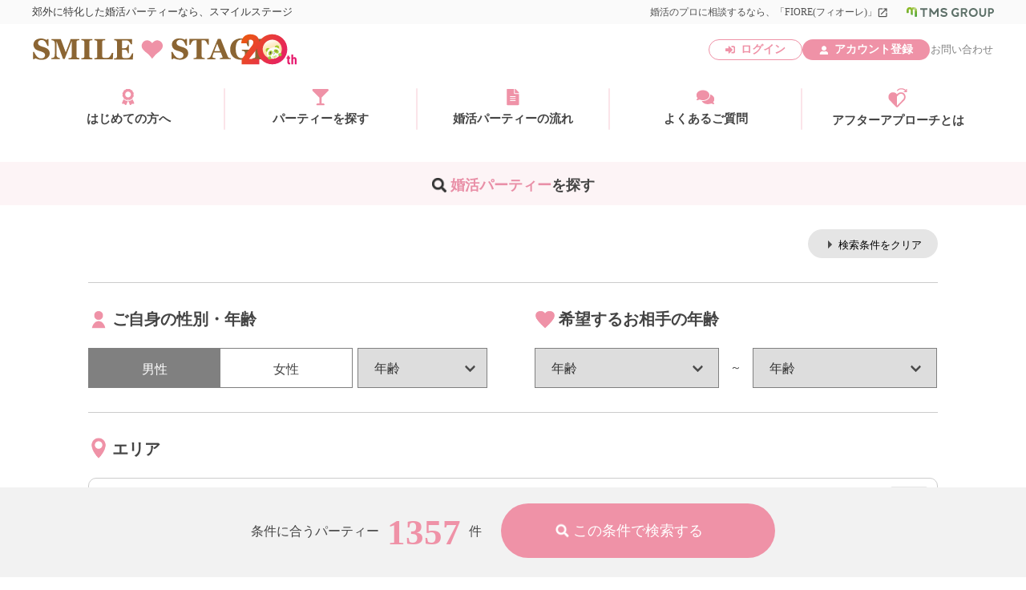

--- FILE ---
content_type: text/html; charset=utf-8
request_url: https://smile-stage.jp/party_search
body_size: 55641
content:


<!DOCTYPE html>
<html>
<head><meta charset="utf-8" /><meta http-equiv="X-UA-Compatible" content="IE=edge" /><script type="text/javascript">window.NREUM||(NREUM={});NREUM.info = {"beacon":"bam.nr-data.net","errorBeacon":"bam.nr-data.net","licenseKey":"NRJS-1bca8a0bbff649fe4e5","applicationID":"1006640383","transactionName":"YVNRYkpRDERTB0FeC1gZcmVoHwNHQktFRFQDGUNFCAVMVkEUTQ==","queueTime":0,"applicationTime":211,"agent":"","atts":""}</script><script type="text/javascript">(window.NREUM||(NREUM={})).init={privacy:{cookies_enabled:true},ajax:{deny_list:["bam.nr-data.net"]},feature_flags:["soft_nav"],distributed_tracing:{enabled:true}};(window.NREUM||(NREUM={})).loader_config={agentID:"1134572543",accountID:"4482263",trustKey:"4482263",xpid:"UAIPU1RVCxABVFFUAQUHVVwC",licenseKey:"NRJS-1bca8a0bbff649fe4e5",applicationID:"1006640383",browserID:"1134572543"};;/*! For license information please see nr-loader-spa-1.308.0.min.js.LICENSE.txt */
(()=>{var e,t,r={384:(e,t,r)=>{"use strict";r.d(t,{NT:()=>a,US:()=>u,Zm:()=>o,bQ:()=>d,dV:()=>c,pV:()=>l});var n=r(6154),i=r(1863),s=r(1910);const a={beacon:"bam.nr-data.net",errorBeacon:"bam.nr-data.net"};function o(){return n.gm.NREUM||(n.gm.NREUM={}),void 0===n.gm.newrelic&&(n.gm.newrelic=n.gm.NREUM),n.gm.NREUM}function c(){let e=o();return e.o||(e.o={ST:n.gm.setTimeout,SI:n.gm.setImmediate||n.gm.setInterval,CT:n.gm.clearTimeout,XHR:n.gm.XMLHttpRequest,REQ:n.gm.Request,EV:n.gm.Event,PR:n.gm.Promise,MO:n.gm.MutationObserver,FETCH:n.gm.fetch,WS:n.gm.WebSocket},(0,s.i)(...Object.values(e.o))),e}function d(e,t){let r=o();r.initializedAgents??={},t.initializedAt={ms:(0,i.t)(),date:new Date},r.initializedAgents[e]=t}function u(e,t){o()[e]=t}function l(){return function(){let e=o();const t=e.info||{};e.info={beacon:a.beacon,errorBeacon:a.errorBeacon,...t}}(),function(){let e=o();const t=e.init||{};e.init={...t}}(),c(),function(){let e=o();const t=e.loader_config||{};e.loader_config={...t}}(),o()}},782:(e,t,r)=>{"use strict";r.d(t,{T:()=>n});const n=r(860).K7.pageViewTiming},860:(e,t,r)=>{"use strict";r.d(t,{$J:()=>u,K7:()=>c,P3:()=>d,XX:()=>i,Yy:()=>o,df:()=>s,qY:()=>n,v4:()=>a});const n="events",i="jserrors",s="browser/blobs",a="rum",o="browser/logs",c={ajax:"ajax",genericEvents:"generic_events",jserrors:i,logging:"logging",metrics:"metrics",pageAction:"page_action",pageViewEvent:"page_view_event",pageViewTiming:"page_view_timing",sessionReplay:"session_replay",sessionTrace:"session_trace",softNav:"soft_navigations",spa:"spa"},d={[c.pageViewEvent]:1,[c.pageViewTiming]:2,[c.metrics]:3,[c.jserrors]:4,[c.spa]:5,[c.ajax]:6,[c.sessionTrace]:7,[c.softNav]:8,[c.sessionReplay]:9,[c.logging]:10,[c.genericEvents]:11},u={[c.pageViewEvent]:a,[c.pageViewTiming]:n,[c.ajax]:n,[c.spa]:n,[c.softNav]:n,[c.metrics]:i,[c.jserrors]:i,[c.sessionTrace]:s,[c.sessionReplay]:s,[c.logging]:o,[c.genericEvents]:"ins"}},944:(e,t,r)=>{"use strict";r.d(t,{R:()=>i});var n=r(3241);function i(e,t){"function"==typeof console.debug&&(console.debug("New Relic Warning: https://github.com/newrelic/newrelic-browser-agent/blob/main/docs/warning-codes.md#".concat(e),t),(0,n.W)({agentIdentifier:null,drained:null,type:"data",name:"warn",feature:"warn",data:{code:e,secondary:t}}))}},993:(e,t,r)=>{"use strict";r.d(t,{A$:()=>s,ET:()=>a,TZ:()=>o,p_:()=>i});var n=r(860);const i={ERROR:"ERROR",WARN:"WARN",INFO:"INFO",DEBUG:"DEBUG",TRACE:"TRACE"},s={OFF:0,ERROR:1,WARN:2,INFO:3,DEBUG:4,TRACE:5},a="log",o=n.K7.logging},1541:(e,t,r)=>{"use strict";r.d(t,{U:()=>i,f:()=>n});const n={MFE:"MFE",BA:"BA"};function i(e,t){if(2!==t?.harvestEndpointVersion)return{};const r=t.agentRef.runtime.appMetadata.agents[0].entityGuid;return e?{"source.id":e.id,"source.name":e.name,"source.type":e.type,"parent.id":e.parent?.id||r,"parent.type":e.parent?.type||n.BA}:{"entity.guid":r,appId:t.agentRef.info.applicationID}}},1687:(e,t,r)=>{"use strict";r.d(t,{Ak:()=>d,Ze:()=>h,x3:()=>u});var n=r(3241),i=r(7836),s=r(3606),a=r(860),o=r(2646);const c={};function d(e,t){const r={staged:!1,priority:a.P3[t]||0};l(e),c[e].get(t)||c[e].set(t,r)}function u(e,t){e&&c[e]&&(c[e].get(t)&&c[e].delete(t),p(e,t,!1),c[e].size&&f(e))}function l(e){if(!e)throw new Error("agentIdentifier required");c[e]||(c[e]=new Map)}function h(e="",t="feature",r=!1){if(l(e),!e||!c[e].get(t)||r)return p(e,t);c[e].get(t).staged=!0,f(e)}function f(e){const t=Array.from(c[e]);t.every(([e,t])=>t.staged)&&(t.sort((e,t)=>e[1].priority-t[1].priority),t.forEach(([t])=>{c[e].delete(t),p(e,t)}))}function p(e,t,r=!0){const a=e?i.ee.get(e):i.ee,c=s.i.handlers;if(!a.aborted&&a.backlog&&c){if((0,n.W)({agentIdentifier:e,type:"lifecycle",name:"drain",feature:t}),r){const e=a.backlog[t],r=c[t];if(r){for(let t=0;e&&t<e.length;++t)g(e[t],r);Object.entries(r).forEach(([e,t])=>{Object.values(t||{}).forEach(t=>{t[0]?.on&&t[0]?.context()instanceof o.y&&t[0].on(e,t[1])})})}}a.isolatedBacklog||delete c[t],a.backlog[t]=null,a.emit("drain-"+t,[])}}function g(e,t){var r=e[1];Object.values(t[r]||{}).forEach(t=>{var r=e[0];if(t[0]===r){var n=t[1],i=e[3],s=e[2];n.apply(i,s)}})}},1738:(e,t,r)=>{"use strict";r.d(t,{U:()=>f,Y:()=>h});var n=r(3241),i=r(9908),s=r(1863),a=r(944),o=r(5701),c=r(3969),d=r(8362),u=r(860),l=r(4261);function h(e,t,r,s){const h=s||r;!h||h[e]&&h[e]!==d.d.prototype[e]||(h[e]=function(){(0,i.p)(c.xV,["API/"+e+"/called"],void 0,u.K7.metrics,r.ee),(0,n.W)({agentIdentifier:r.agentIdentifier,drained:!!o.B?.[r.agentIdentifier],type:"data",name:"api",feature:l.Pl+e,data:{}});try{return t.apply(this,arguments)}catch(e){(0,a.R)(23,e)}})}function f(e,t,r,n,a){const o=e.info;null===r?delete o.jsAttributes[t]:o.jsAttributes[t]=r,(a||null===r)&&(0,i.p)(l.Pl+n,[(0,s.t)(),t,r],void 0,"session",e.ee)}},1741:(e,t,r)=>{"use strict";r.d(t,{W:()=>s});var n=r(944),i=r(4261);class s{#e(e,...t){if(this[e]!==s.prototype[e])return this[e](...t);(0,n.R)(35,e)}addPageAction(e,t){return this.#e(i.hG,e,t)}register(e){return this.#e(i.eY,e)}recordCustomEvent(e,t){return this.#e(i.fF,e,t)}setPageViewName(e,t){return this.#e(i.Fw,e,t)}setCustomAttribute(e,t,r){return this.#e(i.cD,e,t,r)}noticeError(e,t){return this.#e(i.o5,e,t)}setUserId(e,t=!1){return this.#e(i.Dl,e,t)}setApplicationVersion(e){return this.#e(i.nb,e)}setErrorHandler(e){return this.#e(i.bt,e)}addRelease(e,t){return this.#e(i.k6,e,t)}log(e,t){return this.#e(i.$9,e,t)}start(){return this.#e(i.d3)}finished(e){return this.#e(i.BL,e)}recordReplay(){return this.#e(i.CH)}pauseReplay(){return this.#e(i.Tb)}addToTrace(e){return this.#e(i.U2,e)}setCurrentRouteName(e){return this.#e(i.PA,e)}interaction(e){return this.#e(i.dT,e)}wrapLogger(e,t,r){return this.#e(i.Wb,e,t,r)}measure(e,t){return this.#e(i.V1,e,t)}consent(e){return this.#e(i.Pv,e)}}},1863:(e,t,r)=>{"use strict";function n(){return Math.floor(performance.now())}r.d(t,{t:()=>n})},1910:(e,t,r)=>{"use strict";r.d(t,{i:()=>s});var n=r(944);const i=new Map;function s(...e){return e.every(e=>{if(i.has(e))return i.get(e);const t="function"==typeof e?e.toString():"",r=t.includes("[native code]"),s=t.includes("nrWrapper");return r||s||(0,n.R)(64,e?.name||t),i.set(e,r),r})}},2555:(e,t,r)=>{"use strict";r.d(t,{D:()=>o,f:()=>a});var n=r(384),i=r(8122);const s={beacon:n.NT.beacon,errorBeacon:n.NT.errorBeacon,licenseKey:void 0,applicationID:void 0,sa:void 0,queueTime:void 0,applicationTime:void 0,ttGuid:void 0,user:void 0,account:void 0,product:void 0,extra:void 0,jsAttributes:{},userAttributes:void 0,atts:void 0,transactionName:void 0,tNamePlain:void 0};function a(e){try{return!!e.licenseKey&&!!e.errorBeacon&&!!e.applicationID}catch(e){return!1}}const o=e=>(0,i.a)(e,s)},2614:(e,t,r)=>{"use strict";r.d(t,{BB:()=>a,H3:()=>n,g:()=>d,iL:()=>c,tS:()=>o,uh:()=>i,wk:()=>s});const n="NRBA",i="SESSION",s=144e5,a=18e5,o={STARTED:"session-started",PAUSE:"session-pause",RESET:"session-reset",RESUME:"session-resume",UPDATE:"session-update"},c={SAME_TAB:"same-tab",CROSS_TAB:"cross-tab"},d={OFF:0,FULL:1,ERROR:2}},2646:(e,t,r)=>{"use strict";r.d(t,{y:()=>n});class n{constructor(e){this.contextId=e}}},2843:(e,t,r)=>{"use strict";r.d(t,{G:()=>s,u:()=>i});var n=r(3878);function i(e,t=!1,r,i){(0,n.DD)("visibilitychange",function(){if(t)return void("hidden"===document.visibilityState&&e());e(document.visibilityState)},r,i)}function s(e,t,r){(0,n.sp)("pagehide",e,t,r)}},3241:(e,t,r)=>{"use strict";r.d(t,{W:()=>s});var n=r(6154);const i="newrelic";function s(e={}){try{n.gm.dispatchEvent(new CustomEvent(i,{detail:e}))}catch(e){}}},3304:(e,t,r)=>{"use strict";r.d(t,{A:()=>s});var n=r(7836);const i=()=>{const e=new WeakSet;return(t,r)=>{if("object"==typeof r&&null!==r){if(e.has(r))return;e.add(r)}return r}};function s(e){try{return JSON.stringify(e,i())??""}catch(e){try{n.ee.emit("internal-error",[e])}catch(e){}return""}}},3333:(e,t,r)=>{"use strict";r.d(t,{$v:()=>u,TZ:()=>n,Xh:()=>c,Zp:()=>i,kd:()=>d,mq:()=>o,nf:()=>a,qN:()=>s});const n=r(860).K7.genericEvents,i=["auxclick","click","copy","keydown","paste","scrollend"],s=["focus","blur"],a=4,o=1e3,c=2e3,d=["PageAction","UserAction","BrowserPerformance"],u={RESOURCES:"experimental.resources",REGISTER:"register"}},3434:(e,t,r)=>{"use strict";r.d(t,{Jt:()=>s,YM:()=>d});var n=r(7836),i=r(5607);const s="nr@original:".concat(i.W),a=50;var o=Object.prototype.hasOwnProperty,c=!1;function d(e,t){return e||(e=n.ee),r.inPlace=function(e,t,n,i,s){n||(n="");const a="-"===n.charAt(0);for(let o=0;o<t.length;o++){const c=t[o],d=e[c];l(d)||(e[c]=r(d,a?c+n:n,i,c,s))}},r.flag=s,r;function r(t,r,n,c,d){return l(t)?t:(r||(r=""),nrWrapper[s]=t,function(e,t,r){if(Object.defineProperty&&Object.keys)try{return Object.keys(e).forEach(function(r){Object.defineProperty(t,r,{get:function(){return e[r]},set:function(t){return e[r]=t,t}})}),t}catch(e){u([e],r)}for(var n in e)o.call(e,n)&&(t[n]=e[n])}(t,nrWrapper,e),nrWrapper);function nrWrapper(){var s,o,l,h;let f;try{o=this,s=[...arguments],l="function"==typeof n?n(s,o):n||{}}catch(t){u([t,"",[s,o,c],l],e)}i(r+"start",[s,o,c],l,d);const p=performance.now();let g;try{return h=t.apply(o,s),g=performance.now(),h}catch(e){throw g=performance.now(),i(r+"err",[s,o,e],l,d),f=e,f}finally{const e=g-p,t={start:p,end:g,duration:e,isLongTask:e>=a,methodName:c,thrownError:f};t.isLongTask&&i("long-task",[t,o],l,d),i(r+"end",[s,o,h],l,d)}}}function i(r,n,i,s){if(!c||t){var a=c;c=!0;try{e.emit(r,n,i,t,s)}catch(t){u([t,r,n,i],e)}c=a}}}function u(e,t){t||(t=n.ee);try{t.emit("internal-error",e)}catch(e){}}function l(e){return!(e&&"function"==typeof e&&e.apply&&!e[s])}},3606:(e,t,r)=>{"use strict";r.d(t,{i:()=>s});var n=r(9908);s.on=a;var i=s.handlers={};function s(e,t,r,s){a(s||n.d,i,e,t,r)}function a(e,t,r,i,s){s||(s="feature"),e||(e=n.d);var a=t[s]=t[s]||{};(a[r]=a[r]||[]).push([e,i])}},3738:(e,t,r)=>{"use strict";r.d(t,{He:()=>i,Kp:()=>o,Lc:()=>d,Rz:()=>u,TZ:()=>n,bD:()=>s,d3:()=>a,jx:()=>l,sl:()=>h,uP:()=>c});const n=r(860).K7.sessionTrace,i="bstResource",s="resource",a="-start",o="-end",c="fn"+a,d="fn"+o,u="pushState",l=1e3,h=3e4},3785:(e,t,r)=>{"use strict";r.d(t,{R:()=>c,b:()=>d});var n=r(9908),i=r(1863),s=r(860),a=r(3969),o=r(993);function c(e,t,r={},c=o.p_.INFO,d=!0,u,l=(0,i.t)()){(0,n.p)(a.xV,["API/logging/".concat(c.toLowerCase(),"/called")],void 0,s.K7.metrics,e),(0,n.p)(o.ET,[l,t,r,c,d,u],void 0,s.K7.logging,e)}function d(e){return"string"==typeof e&&Object.values(o.p_).some(t=>t===e.toUpperCase().trim())}},3878:(e,t,r)=>{"use strict";function n(e,t){return{capture:e,passive:!1,signal:t}}function i(e,t,r=!1,i){window.addEventListener(e,t,n(r,i))}function s(e,t,r=!1,i){document.addEventListener(e,t,n(r,i))}r.d(t,{DD:()=>s,jT:()=>n,sp:()=>i})},3962:(e,t,r)=>{"use strict";r.d(t,{AM:()=>a,O2:()=>l,OV:()=>s,Qu:()=>h,TZ:()=>c,ih:()=>f,pP:()=>o,t1:()=>u,tC:()=>i,wD:()=>d});var n=r(860);const i=["click","keydown","submit"],s="popstate",a="api",o="initialPageLoad",c=n.K7.softNav,d=5e3,u=500,l={INITIAL_PAGE_LOAD:"",ROUTE_CHANGE:1,UNSPECIFIED:2},h={INTERACTION:1,AJAX:2,CUSTOM_END:3,CUSTOM_TRACER:4},f={IP:"in progress",PF:"pending finish",FIN:"finished",CAN:"cancelled"}},3969:(e,t,r)=>{"use strict";r.d(t,{TZ:()=>n,XG:()=>o,rs:()=>i,xV:()=>a,z_:()=>s});const n=r(860).K7.metrics,i="sm",s="cm",a="storeSupportabilityMetrics",o="storeEventMetrics"},4234:(e,t,r)=>{"use strict";r.d(t,{W:()=>s});var n=r(7836),i=r(1687);class s{constructor(e,t){this.agentIdentifier=e,this.ee=n.ee.get(e),this.featureName=t,this.blocked=!1}deregisterDrain(){(0,i.x3)(this.agentIdentifier,this.featureName)}}},4261:(e,t,r)=>{"use strict";r.d(t,{$9:()=>u,BL:()=>c,CH:()=>p,Dl:()=>R,Fw:()=>w,PA:()=>v,Pl:()=>n,Pv:()=>A,Tb:()=>h,U2:()=>a,V1:()=>E,Wb:()=>T,bt:()=>y,cD:()=>b,d3:()=>x,dT:()=>d,eY:()=>g,fF:()=>f,hG:()=>s,hw:()=>i,k6:()=>o,nb:()=>m,o5:()=>l});const n="api-",i=n+"ixn-",s="addPageAction",a="addToTrace",o="addRelease",c="finished",d="interaction",u="log",l="noticeError",h="pauseReplay",f="recordCustomEvent",p="recordReplay",g="register",m="setApplicationVersion",v="setCurrentRouteName",b="setCustomAttribute",y="setErrorHandler",w="setPageViewName",R="setUserId",x="start",T="wrapLogger",E="measure",A="consent"},5205:(e,t,r)=>{"use strict";r.d(t,{j:()=>S});var n=r(384),i=r(1741);var s=r(2555),a=r(3333);const o=e=>{if(!e||"string"!=typeof e)return!1;try{document.createDocumentFragment().querySelector(e)}catch{return!1}return!0};var c=r(2614),d=r(944),u=r(8122);const l="[data-nr-mask]",h=e=>(0,u.a)(e,(()=>{const e={feature_flags:[],experimental:{allow_registered_children:!1,resources:!1},mask_selector:"*",block_selector:"[data-nr-block]",mask_input_options:{color:!1,date:!1,"datetime-local":!1,email:!1,month:!1,number:!1,range:!1,search:!1,tel:!1,text:!1,time:!1,url:!1,week:!1,textarea:!1,select:!1,password:!0}};return{ajax:{deny_list:void 0,block_internal:!0,enabled:!0,autoStart:!0},api:{get allow_registered_children(){return e.feature_flags.includes(a.$v.REGISTER)||e.experimental.allow_registered_children},set allow_registered_children(t){e.experimental.allow_registered_children=t},duplicate_registered_data:!1},browser_consent_mode:{enabled:!1},distributed_tracing:{enabled:void 0,exclude_newrelic_header:void 0,cors_use_newrelic_header:void 0,cors_use_tracecontext_headers:void 0,allowed_origins:void 0},get feature_flags(){return e.feature_flags},set feature_flags(t){e.feature_flags=t},generic_events:{enabled:!0,autoStart:!0},harvest:{interval:30},jserrors:{enabled:!0,autoStart:!0},logging:{enabled:!0,autoStart:!0},metrics:{enabled:!0,autoStart:!0},obfuscate:void 0,page_action:{enabled:!0},page_view_event:{enabled:!0,autoStart:!0},page_view_timing:{enabled:!0,autoStart:!0},performance:{capture_marks:!1,capture_measures:!1,capture_detail:!0,resources:{get enabled(){return e.feature_flags.includes(a.$v.RESOURCES)||e.experimental.resources},set enabled(t){e.experimental.resources=t},asset_types:[],first_party_domains:[],ignore_newrelic:!0}},privacy:{cookies_enabled:!0},proxy:{assets:void 0,beacon:void 0},session:{expiresMs:c.wk,inactiveMs:c.BB},session_replay:{autoStart:!0,enabled:!1,preload:!1,sampling_rate:10,error_sampling_rate:100,collect_fonts:!1,inline_images:!1,fix_stylesheets:!0,mask_all_inputs:!0,get mask_text_selector(){return e.mask_selector},set mask_text_selector(t){o(t)?e.mask_selector="".concat(t,",").concat(l):""===t||null===t?e.mask_selector=l:(0,d.R)(5,t)},get block_class(){return"nr-block"},get ignore_class(){return"nr-ignore"},get mask_text_class(){return"nr-mask"},get block_selector(){return e.block_selector},set block_selector(t){o(t)?e.block_selector+=",".concat(t):""!==t&&(0,d.R)(6,t)},get mask_input_options(){return e.mask_input_options},set mask_input_options(t){t&&"object"==typeof t?e.mask_input_options={...t,password:!0}:(0,d.R)(7,t)}},session_trace:{enabled:!0,autoStart:!0},soft_navigations:{enabled:!0,autoStart:!0},spa:{enabled:!0,autoStart:!0},ssl:void 0,user_actions:{enabled:!0,elementAttributes:["id","className","tagName","type"]}}})());var f=r(6154),p=r(9324);let g=0;const m={buildEnv:p.F3,distMethod:p.Xs,version:p.xv,originTime:f.WN},v={consented:!1},b={appMetadata:{},get consented(){return this.session?.state?.consent||v.consented},set consented(e){v.consented=e},customTransaction:void 0,denyList:void 0,disabled:!1,harvester:void 0,isolatedBacklog:!1,isRecording:!1,loaderType:void 0,maxBytes:3e4,obfuscator:void 0,onerror:void 0,ptid:void 0,releaseIds:{},session:void 0,timeKeeper:void 0,registeredEntities:[],jsAttributesMetadata:{bytes:0},get harvestCount(){return++g}},y=e=>{const t=(0,u.a)(e,b),r=Object.keys(m).reduce((e,t)=>(e[t]={value:m[t],writable:!1,configurable:!0,enumerable:!0},e),{});return Object.defineProperties(t,r)};var w=r(5701);const R=e=>{const t=e.startsWith("http");e+="/",r.p=t?e:"https://"+e};var x=r(7836),T=r(3241);const E={accountID:void 0,trustKey:void 0,agentID:void 0,licenseKey:void 0,applicationID:void 0,xpid:void 0},A=e=>(0,u.a)(e,E),_=new Set;function S(e,t={},r,a){let{init:o,info:c,loader_config:d,runtime:u={},exposed:l=!0}=t;if(!c){const e=(0,n.pV)();o=e.init,c=e.info,d=e.loader_config}e.init=h(o||{}),e.loader_config=A(d||{}),c.jsAttributes??={},f.bv&&(c.jsAttributes.isWorker=!0),e.info=(0,s.D)(c);const p=e.init,g=[c.beacon,c.errorBeacon];_.has(e.agentIdentifier)||(p.proxy.assets&&(R(p.proxy.assets),g.push(p.proxy.assets)),p.proxy.beacon&&g.push(p.proxy.beacon),e.beacons=[...g],function(e){const t=(0,n.pV)();Object.getOwnPropertyNames(i.W.prototype).forEach(r=>{const n=i.W.prototype[r];if("function"!=typeof n||"constructor"===n)return;let s=t[r];e[r]&&!1!==e.exposed&&"micro-agent"!==e.runtime?.loaderType&&(t[r]=(...t)=>{const n=e[r](...t);return s?s(...t):n})})}(e),(0,n.US)("activatedFeatures",w.B)),u.denyList=[...p.ajax.deny_list||[],...p.ajax.block_internal?g:[]],u.ptid=e.agentIdentifier,u.loaderType=r,e.runtime=y(u),_.has(e.agentIdentifier)||(e.ee=x.ee.get(e.agentIdentifier),e.exposed=l,(0,T.W)({agentIdentifier:e.agentIdentifier,drained:!!w.B?.[e.agentIdentifier],type:"lifecycle",name:"initialize",feature:void 0,data:e.config})),_.add(e.agentIdentifier)}},5270:(e,t,r)=>{"use strict";r.d(t,{Aw:()=>a,SR:()=>s,rF:()=>o});var n=r(384),i=r(7767);function s(e){return!!(0,n.dV)().o.MO&&(0,i.V)(e)&&!0===e?.session_trace.enabled}function a(e){return!0===e?.session_replay.preload&&s(e)}function o(e,t){try{if("string"==typeof t?.type){if("password"===t.type.toLowerCase())return"*".repeat(e?.length||0);if(void 0!==t?.dataset?.nrUnmask||t?.classList?.contains("nr-unmask"))return e}}catch(e){}return"string"==typeof e?e.replace(/[\S]/g,"*"):"*".repeat(e?.length||0)}},5289:(e,t,r)=>{"use strict";r.d(t,{GG:()=>a,Qr:()=>c,sB:()=>o});var n=r(3878),i=r(6389);function s(){return"undefined"==typeof document||"complete"===document.readyState}function a(e,t){if(s())return e();const r=(0,i.J)(e),a=setInterval(()=>{s()&&(clearInterval(a),r())},500);(0,n.sp)("load",r,t)}function o(e){if(s())return e();(0,n.DD)("DOMContentLoaded",e)}function c(e){if(s())return e();(0,n.sp)("popstate",e)}},5607:(e,t,r)=>{"use strict";r.d(t,{W:()=>n});const n=(0,r(9566).bz)()},5701:(e,t,r)=>{"use strict";r.d(t,{B:()=>s,t:()=>a});var n=r(3241);const i=new Set,s={};function a(e,t){const r=t.agentIdentifier;s[r]??={},e&&"object"==typeof e&&(i.has(r)||(t.ee.emit("rumresp",[e]),s[r]=e,i.add(r),(0,n.W)({agentIdentifier:r,loaded:!0,drained:!0,type:"lifecycle",name:"load",feature:void 0,data:e})))}},6154:(e,t,r)=>{"use strict";r.d(t,{OF:()=>d,RI:()=>i,WN:()=>h,bv:()=>s,eN:()=>f,gm:()=>a,lR:()=>l,m:()=>c,mw:()=>o,sb:()=>u});var n=r(1863);const i="undefined"!=typeof window&&!!window.document,s="undefined"!=typeof WorkerGlobalScope&&("undefined"!=typeof self&&self instanceof WorkerGlobalScope&&self.navigator instanceof WorkerNavigator||"undefined"!=typeof globalThis&&globalThis instanceof WorkerGlobalScope&&globalThis.navigator instanceof WorkerNavigator),a=i?window:"undefined"!=typeof WorkerGlobalScope&&("undefined"!=typeof self&&self instanceof WorkerGlobalScope&&self||"undefined"!=typeof globalThis&&globalThis instanceof WorkerGlobalScope&&globalThis),o=Boolean("hidden"===a?.document?.visibilityState),c=""+a?.location,d=/iPad|iPhone|iPod/.test(a.navigator?.userAgent),u=d&&"undefined"==typeof SharedWorker,l=(()=>{const e=a.navigator?.userAgent?.match(/Firefox[/\s](\d+\.\d+)/);return Array.isArray(e)&&e.length>=2?+e[1]:0})(),h=Date.now()-(0,n.t)(),f=()=>"undefined"!=typeof PerformanceNavigationTiming&&a?.performance?.getEntriesByType("navigation")?.[0]?.responseStart},6344:(e,t,r)=>{"use strict";r.d(t,{BB:()=>u,Qb:()=>l,TZ:()=>i,Ug:()=>a,Vh:()=>s,_s:()=>o,bc:()=>d,yP:()=>c});var n=r(2614);const i=r(860).K7.sessionReplay,s="errorDuringReplay",a=.12,o={DomContentLoaded:0,Load:1,FullSnapshot:2,IncrementalSnapshot:3,Meta:4,Custom:5},c={[n.g.ERROR]:15e3,[n.g.FULL]:3e5,[n.g.OFF]:0},d={RESET:{message:"Session was reset",sm:"Reset"},IMPORT:{message:"Recorder failed to import",sm:"Import"},TOO_MANY:{message:"429: Too Many Requests",sm:"Too-Many"},TOO_BIG:{message:"Payload was too large",sm:"Too-Big"},CROSS_TAB:{message:"Session Entity was set to OFF on another tab",sm:"Cross-Tab"},ENTITLEMENTS:{message:"Session Replay is not allowed and will not be started",sm:"Entitlement"}},u=5e3,l={API:"api",RESUME:"resume",SWITCH_TO_FULL:"switchToFull",INITIALIZE:"initialize",PRELOAD:"preload"}},6389:(e,t,r)=>{"use strict";function n(e,t=500,r={}){const n=r?.leading||!1;let i;return(...r)=>{n&&void 0===i&&(e.apply(this,r),i=setTimeout(()=>{i=clearTimeout(i)},t)),n||(clearTimeout(i),i=setTimeout(()=>{e.apply(this,r)},t))}}function i(e){let t=!1;return(...r)=>{t||(t=!0,e.apply(this,r))}}r.d(t,{J:()=>i,s:()=>n})},6630:(e,t,r)=>{"use strict";r.d(t,{T:()=>n});const n=r(860).K7.pageViewEvent},6774:(e,t,r)=>{"use strict";r.d(t,{T:()=>n});const n=r(860).K7.jserrors},7295:(e,t,r)=>{"use strict";r.d(t,{Xv:()=>a,gX:()=>i,iW:()=>s});var n=[];function i(e){if(!e||s(e))return!1;if(0===n.length)return!0;if("*"===n[0].hostname)return!1;for(var t=0;t<n.length;t++){var r=n[t];if(r.hostname.test(e.hostname)&&r.pathname.test(e.pathname))return!1}return!0}function s(e){return void 0===e.hostname}function a(e){if(n=[],e&&e.length)for(var t=0;t<e.length;t++){let r=e[t];if(!r)continue;if("*"===r)return void(n=[{hostname:"*"}]);0===r.indexOf("http://")?r=r.substring(7):0===r.indexOf("https://")&&(r=r.substring(8));const i=r.indexOf("/");let s,a;i>0?(s=r.substring(0,i),a=r.substring(i)):(s=r,a="*");let[c]=s.split(":");n.push({hostname:o(c),pathname:o(a,!0)})}}function o(e,t=!1){const r=e.replace(/[.+?^${}()|[\]\\]/g,e=>"\\"+e).replace(/\*/g,".*?");return new RegExp((t?"^":"")+r+"$")}},7485:(e,t,r)=>{"use strict";r.d(t,{D:()=>i});var n=r(6154);function i(e){if(0===(e||"").indexOf("data:"))return{protocol:"data"};try{const t=new URL(e,location.href),r={port:t.port,hostname:t.hostname,pathname:t.pathname,search:t.search,protocol:t.protocol.slice(0,t.protocol.indexOf(":")),sameOrigin:t.protocol===n.gm?.location?.protocol&&t.host===n.gm?.location?.host};return r.port&&""!==r.port||("http:"===t.protocol&&(r.port="80"),"https:"===t.protocol&&(r.port="443")),r.pathname&&""!==r.pathname?r.pathname.startsWith("/")||(r.pathname="/".concat(r.pathname)):r.pathname="/",r}catch(e){return{}}}},7699:(e,t,r)=>{"use strict";r.d(t,{It:()=>s,KC:()=>o,No:()=>i,qh:()=>a});var n=r(860);const i=16e3,s=1e6,a="SESSION_ERROR",o={[n.K7.logging]:!0,[n.K7.genericEvents]:!1,[n.K7.jserrors]:!1,[n.K7.ajax]:!1}},7767:(e,t,r)=>{"use strict";r.d(t,{V:()=>i});var n=r(6154);const i=e=>n.RI&&!0===e?.privacy.cookies_enabled},7836:(e,t,r)=>{"use strict";r.d(t,{P:()=>o,ee:()=>c});var n=r(384),i=r(8990),s=r(2646),a=r(5607);const o="nr@context:".concat(a.W),c=function e(t,r){var n={},a={},u={},l=!1;try{l=16===r.length&&d.initializedAgents?.[r]?.runtime.isolatedBacklog}catch(e){}var h={on:p,addEventListener:p,removeEventListener:function(e,t){var r=n[e];if(!r)return;for(var i=0;i<r.length;i++)r[i]===t&&r.splice(i,1)},emit:function(e,r,n,i,s){!1!==s&&(s=!0);if(c.aborted&&!i)return;t&&s&&t.emit(e,r,n);var o=f(n);g(e).forEach(e=>{e.apply(o,r)});var d=v()[a[e]];d&&d.push([h,e,r,o]);return o},get:m,listeners:g,context:f,buffer:function(e,t){const r=v();if(t=t||"feature",h.aborted)return;Object.entries(e||{}).forEach(([e,n])=>{a[n]=t,t in r||(r[t]=[])})},abort:function(){h._aborted=!0,Object.keys(h.backlog).forEach(e=>{delete h.backlog[e]})},isBuffering:function(e){return!!v()[a[e]]},debugId:r,backlog:l?{}:t&&"object"==typeof t.backlog?t.backlog:{},isolatedBacklog:l};return Object.defineProperty(h,"aborted",{get:()=>{let e=h._aborted||!1;return e||(t&&(e=t.aborted),e)}}),h;function f(e){return e&&e instanceof s.y?e:e?(0,i.I)(e,o,()=>new s.y(o)):new s.y(o)}function p(e,t){n[e]=g(e).concat(t)}function g(e){return n[e]||[]}function m(t){return u[t]=u[t]||e(h,t)}function v(){return h.backlog}}(void 0,"globalEE"),d=(0,n.Zm)();d.ee||(d.ee=c)},8122:(e,t,r)=>{"use strict";r.d(t,{a:()=>i});var n=r(944);function i(e,t){try{if(!e||"object"!=typeof e)return(0,n.R)(3);if(!t||"object"!=typeof t)return(0,n.R)(4);const r=Object.create(Object.getPrototypeOf(t),Object.getOwnPropertyDescriptors(t)),s=0===Object.keys(r).length?e:r;for(let a in s)if(void 0!==e[a])try{if(null===e[a]){r[a]=null;continue}Array.isArray(e[a])&&Array.isArray(t[a])?r[a]=Array.from(new Set([...e[a],...t[a]])):"object"==typeof e[a]&&"object"==typeof t[a]?r[a]=i(e[a],t[a]):r[a]=e[a]}catch(e){r[a]||(0,n.R)(1,e)}return r}catch(e){(0,n.R)(2,e)}}},8139:(e,t,r)=>{"use strict";r.d(t,{u:()=>h});var n=r(7836),i=r(3434),s=r(8990),a=r(6154);const o={},c=a.gm.XMLHttpRequest,d="addEventListener",u="removeEventListener",l="nr@wrapped:".concat(n.P);function h(e){var t=function(e){return(e||n.ee).get("events")}(e);if(o[t.debugId]++)return t;o[t.debugId]=1;var r=(0,i.YM)(t,!0);function h(e){r.inPlace(e,[d,u],"-",p)}function p(e,t){return e[1]}return"getPrototypeOf"in Object&&(a.RI&&f(document,h),c&&f(c.prototype,h),f(a.gm,h)),t.on(d+"-start",function(e,t){var n=e[1];if(null!==n&&("function"==typeof n||"object"==typeof n)&&"newrelic"!==e[0]){var i=(0,s.I)(n,l,function(){var e={object:function(){if("function"!=typeof n.handleEvent)return;return n.handleEvent.apply(n,arguments)},function:n}[typeof n];return e?r(e,"fn-",null,e.name||"anonymous"):n});this.wrapped=e[1]=i}}),t.on(u+"-start",function(e){e[1]=this.wrapped||e[1]}),t}function f(e,t,...r){let n=e;for(;"object"==typeof n&&!Object.prototype.hasOwnProperty.call(n,d);)n=Object.getPrototypeOf(n);n&&t(n,...r)}},8362:(e,t,r)=>{"use strict";r.d(t,{d:()=>s});var n=r(9566),i=r(1741);class s extends i.W{agentIdentifier=(0,n.LA)(16)}},8374:(e,t,r)=>{r.nc=(()=>{try{return document?.currentScript?.nonce}catch(e){}return""})()},8990:(e,t,r)=>{"use strict";r.d(t,{I:()=>i});var n=Object.prototype.hasOwnProperty;function i(e,t,r){if(n.call(e,t))return e[t];var i=r();if(Object.defineProperty&&Object.keys)try{return Object.defineProperty(e,t,{value:i,writable:!0,enumerable:!1}),i}catch(e){}return e[t]=i,i}},9119:(e,t,r)=>{"use strict";r.d(t,{L:()=>s});var n=/([^?#]*)[^#]*(#[^?]*|$).*/,i=/([^?#]*)().*/;function s(e,t){return e?e.replace(t?n:i,"$1$2"):e}},9300:(e,t,r)=>{"use strict";r.d(t,{T:()=>n});const n=r(860).K7.ajax},9324:(e,t,r)=>{"use strict";r.d(t,{AJ:()=>a,F3:()=>i,Xs:()=>s,Yq:()=>o,xv:()=>n});const n="1.308.0",i="PROD",s="CDN",a="@newrelic/rrweb",o="1.0.1"},9566:(e,t,r)=>{"use strict";r.d(t,{LA:()=>o,ZF:()=>c,bz:()=>a,el:()=>d});var n=r(6154);const i="xxxxxxxx-xxxx-4xxx-yxxx-xxxxxxxxxxxx";function s(e,t){return e?15&e[t]:16*Math.random()|0}function a(){const e=n.gm?.crypto||n.gm?.msCrypto;let t,r=0;return e&&e.getRandomValues&&(t=e.getRandomValues(new Uint8Array(30))),i.split("").map(e=>"x"===e?s(t,r++).toString(16):"y"===e?(3&s()|8).toString(16):e).join("")}function o(e){const t=n.gm?.crypto||n.gm?.msCrypto;let r,i=0;t&&t.getRandomValues&&(r=t.getRandomValues(new Uint8Array(e)));const a=[];for(var o=0;o<e;o++)a.push(s(r,i++).toString(16));return a.join("")}function c(){return o(16)}function d(){return o(32)}},9908:(e,t,r)=>{"use strict";r.d(t,{d:()=>n,p:()=>i});var n=r(7836).ee.get("handle");function i(e,t,r,i,s){s?(s.buffer([e],i),s.emit(e,t,r)):(n.buffer([e],i),n.emit(e,t,r))}}},n={};function i(e){var t=n[e];if(void 0!==t)return t.exports;var s=n[e]={exports:{}};return r[e](s,s.exports,i),s.exports}i.m=r,i.d=(e,t)=>{for(var r in t)i.o(t,r)&&!i.o(e,r)&&Object.defineProperty(e,r,{enumerable:!0,get:t[r]})},i.f={},i.e=e=>Promise.all(Object.keys(i.f).reduce((t,r)=>(i.f[r](e,t),t),[])),i.u=e=>({212:"nr-spa-compressor",249:"nr-spa-recorder",478:"nr-spa"}[e]+"-1.308.0.min.js"),i.o=(e,t)=>Object.prototype.hasOwnProperty.call(e,t),e={},t="NRBA-1.308.0.PROD:",i.l=(r,n,s,a)=>{if(e[r])e[r].push(n);else{var o,c;if(void 0!==s)for(var d=document.getElementsByTagName("script"),u=0;u<d.length;u++){var l=d[u];if(l.getAttribute("src")==r||l.getAttribute("data-webpack")==t+s){o=l;break}}if(!o){c=!0;var h={478:"sha512-RSfSVnmHk59T/uIPbdSE0LPeqcEdF4/+XhfJdBuccH5rYMOEZDhFdtnh6X6nJk7hGpzHd9Ujhsy7lZEz/ORYCQ==",249:"sha512-ehJXhmntm85NSqW4MkhfQqmeKFulra3klDyY0OPDUE+sQ3GokHlPh1pmAzuNy//3j4ac6lzIbmXLvGQBMYmrkg==",212:"sha512-B9h4CR46ndKRgMBcK+j67uSR2RCnJfGefU+A7FrgR/k42ovXy5x/MAVFiSvFxuVeEk/pNLgvYGMp1cBSK/G6Fg=="};(o=document.createElement("script")).charset="utf-8",i.nc&&o.setAttribute("nonce",i.nc),o.setAttribute("data-webpack",t+s),o.src=r,0!==o.src.indexOf(window.location.origin+"/")&&(o.crossOrigin="anonymous"),h[a]&&(o.integrity=h[a])}e[r]=[n];var f=(t,n)=>{o.onerror=o.onload=null,clearTimeout(p);var i=e[r];if(delete e[r],o.parentNode&&o.parentNode.removeChild(o),i&&i.forEach(e=>e(n)),t)return t(n)},p=setTimeout(f.bind(null,void 0,{type:"timeout",target:o}),12e4);o.onerror=f.bind(null,o.onerror),o.onload=f.bind(null,o.onload),c&&document.head.appendChild(o)}},i.r=e=>{"undefined"!=typeof Symbol&&Symbol.toStringTag&&Object.defineProperty(e,Symbol.toStringTag,{value:"Module"}),Object.defineProperty(e,"__esModule",{value:!0})},i.p="https://js-agent.newrelic.com/",(()=>{var e={38:0,788:0};i.f.j=(t,r)=>{var n=i.o(e,t)?e[t]:void 0;if(0!==n)if(n)r.push(n[2]);else{var s=new Promise((r,i)=>n=e[t]=[r,i]);r.push(n[2]=s);var a=i.p+i.u(t),o=new Error;i.l(a,r=>{if(i.o(e,t)&&(0!==(n=e[t])&&(e[t]=void 0),n)){var s=r&&("load"===r.type?"missing":r.type),a=r&&r.target&&r.target.src;o.message="Loading chunk "+t+" failed: ("+s+": "+a+")",o.name="ChunkLoadError",o.type=s,o.request=a,n[1](o)}},"chunk-"+t,t)}};var t=(t,r)=>{var n,s,[a,o,c]=r,d=0;if(a.some(t=>0!==e[t])){for(n in o)i.o(o,n)&&(i.m[n]=o[n]);if(c)c(i)}for(t&&t(r);d<a.length;d++)s=a[d],i.o(e,s)&&e[s]&&e[s][0](),e[s]=0},r=self["webpackChunk:NRBA-1.308.0.PROD"]=self["webpackChunk:NRBA-1.308.0.PROD"]||[];r.forEach(t.bind(null,0)),r.push=t.bind(null,r.push.bind(r))})(),(()=>{"use strict";i(8374);var e=i(8362),t=i(860);const r=Object.values(t.K7);var n=i(5205);var s=i(9908),a=i(1863),o=i(4261),c=i(1738);var d=i(1687),u=i(4234),l=i(5289),h=i(6154),f=i(944),p=i(5270),g=i(7767),m=i(6389),v=i(7699);class b extends u.W{constructor(e,t){super(e.agentIdentifier,t),this.agentRef=e,this.abortHandler=void 0,this.featAggregate=void 0,this.loadedSuccessfully=void 0,this.onAggregateImported=new Promise(e=>{this.loadedSuccessfully=e}),this.deferred=Promise.resolve(),!1===e.init[this.featureName].autoStart?this.deferred=new Promise((t,r)=>{this.ee.on("manual-start-all",(0,m.J)(()=>{(0,d.Ak)(e.agentIdentifier,this.featureName),t()}))}):(0,d.Ak)(e.agentIdentifier,t)}importAggregator(e,t,r={}){if(this.featAggregate)return;const n=async()=>{let n;await this.deferred;try{if((0,g.V)(e.init)){const{setupAgentSession:t}=await i.e(478).then(i.bind(i,8766));n=t(e)}}catch(e){(0,f.R)(20,e),this.ee.emit("internal-error",[e]),(0,s.p)(v.qh,[e],void 0,this.featureName,this.ee)}try{if(!this.#t(this.featureName,n,e.init))return(0,d.Ze)(this.agentIdentifier,this.featureName),void this.loadedSuccessfully(!1);const{Aggregate:i}=await t();this.featAggregate=new i(e,r),e.runtime.harvester.initializedAggregates.push(this.featAggregate),this.loadedSuccessfully(!0)}catch(e){(0,f.R)(34,e),this.abortHandler?.(),(0,d.Ze)(this.agentIdentifier,this.featureName,!0),this.loadedSuccessfully(!1),this.ee&&this.ee.abort()}};h.RI?(0,l.GG)(()=>n(),!0):n()}#t(e,r,n){if(this.blocked)return!1;switch(e){case t.K7.sessionReplay:return(0,p.SR)(n)&&!!r;case t.K7.sessionTrace:return!!r;default:return!0}}}var y=i(6630),w=i(2614),R=i(3241);class x extends b{static featureName=y.T;constructor(e){var t;super(e,y.T),this.setupInspectionEvents(e.agentIdentifier),t=e,(0,c.Y)(o.Fw,function(e,r){"string"==typeof e&&("/"!==e.charAt(0)&&(e="/"+e),t.runtime.customTransaction=(r||"http://custom.transaction")+e,(0,s.p)(o.Pl+o.Fw,[(0,a.t)()],void 0,void 0,t.ee))},t),this.importAggregator(e,()=>i.e(478).then(i.bind(i,2467)))}setupInspectionEvents(e){const t=(t,r)=>{t&&(0,R.W)({agentIdentifier:e,timeStamp:t.timeStamp,loaded:"complete"===t.target.readyState,type:"window",name:r,data:t.target.location+""})};(0,l.sB)(e=>{t(e,"DOMContentLoaded")}),(0,l.GG)(e=>{t(e,"load")}),(0,l.Qr)(e=>{t(e,"navigate")}),this.ee.on(w.tS.UPDATE,(t,r)=>{(0,R.W)({agentIdentifier:e,type:"lifecycle",name:"session",data:r})})}}var T=i(384);class E extends e.d{constructor(e){var t;(super(),h.gm)?(this.features={},(0,T.bQ)(this.agentIdentifier,this),this.desiredFeatures=new Set(e.features||[]),this.desiredFeatures.add(x),(0,n.j)(this,e,e.loaderType||"agent"),t=this,(0,c.Y)(o.cD,function(e,r,n=!1){if("string"==typeof e){if(["string","number","boolean"].includes(typeof r)||null===r)return(0,c.U)(t,e,r,o.cD,n);(0,f.R)(40,typeof r)}else(0,f.R)(39,typeof e)},t),function(e){(0,c.Y)(o.Dl,function(t,r=!1){if("string"!=typeof t&&null!==t)return void(0,f.R)(41,typeof t);const n=e.info.jsAttributes["enduser.id"];r&&null!=n&&n!==t?(0,s.p)(o.Pl+"setUserIdAndResetSession",[t],void 0,"session",e.ee):(0,c.U)(e,"enduser.id",t,o.Dl,!0)},e)}(this),function(e){(0,c.Y)(o.nb,function(t){if("string"==typeof t||null===t)return(0,c.U)(e,"application.version",t,o.nb,!1);(0,f.R)(42,typeof t)},e)}(this),function(e){(0,c.Y)(o.d3,function(){e.ee.emit("manual-start-all")},e)}(this),function(e){(0,c.Y)(o.Pv,function(t=!0){if("boolean"==typeof t){if((0,s.p)(o.Pl+o.Pv,[t],void 0,"session",e.ee),e.runtime.consented=t,t){const t=e.features.page_view_event;t.onAggregateImported.then(e=>{const r=t.featAggregate;e&&!r.sentRum&&r.sendRum()})}}else(0,f.R)(65,typeof t)},e)}(this),this.run()):(0,f.R)(21)}get config(){return{info:this.info,init:this.init,loader_config:this.loader_config,runtime:this.runtime}}get api(){return this}run(){try{const e=function(e){const t={};return r.forEach(r=>{t[r]=!!e[r]?.enabled}),t}(this.init),n=[...this.desiredFeatures];n.sort((e,r)=>t.P3[e.featureName]-t.P3[r.featureName]),n.forEach(r=>{if(!e[r.featureName]&&r.featureName!==t.K7.pageViewEvent)return;if(r.featureName===t.K7.spa)return void(0,f.R)(67);const n=function(e){switch(e){case t.K7.ajax:return[t.K7.jserrors];case t.K7.sessionTrace:return[t.K7.ajax,t.K7.pageViewEvent];case t.K7.sessionReplay:return[t.K7.sessionTrace];case t.K7.pageViewTiming:return[t.K7.pageViewEvent];default:return[]}}(r.featureName).filter(e=>!(e in this.features));n.length>0&&(0,f.R)(36,{targetFeature:r.featureName,missingDependencies:n}),this.features[r.featureName]=new r(this)})}catch(e){(0,f.R)(22,e);for(const e in this.features)this.features[e].abortHandler?.();const t=(0,T.Zm)();delete t.initializedAgents[this.agentIdentifier]?.features,delete this.sharedAggregator;return t.ee.get(this.agentIdentifier).abort(),!1}}}var A=i(2843),_=i(782);class S extends b{static featureName=_.T;constructor(e){super(e,_.T),h.RI&&((0,A.u)(()=>(0,s.p)("docHidden",[(0,a.t)()],void 0,_.T,this.ee),!0),(0,A.G)(()=>(0,s.p)("winPagehide",[(0,a.t)()],void 0,_.T,this.ee)),this.importAggregator(e,()=>i.e(478).then(i.bind(i,9917))))}}var O=i(3969);class I extends b{static featureName=O.TZ;constructor(e){super(e,O.TZ),h.RI&&document.addEventListener("securitypolicyviolation",e=>{(0,s.p)(O.xV,["Generic/CSPViolation/Detected"],void 0,this.featureName,this.ee)}),this.importAggregator(e,()=>i.e(478).then(i.bind(i,6555)))}}var N=i(6774),P=i(3878),k=i(3304);class D{constructor(e,t,r,n,i){this.name="UncaughtError",this.message="string"==typeof e?e:(0,k.A)(e),this.sourceURL=t,this.line=r,this.column=n,this.__newrelic=i}}function C(e){return M(e)?e:new D(void 0!==e?.message?e.message:e,e?.filename||e?.sourceURL,e?.lineno||e?.line,e?.colno||e?.col,e?.__newrelic,e?.cause)}function j(e){const t="Unhandled Promise Rejection: ";if(!e?.reason)return;if(M(e.reason)){try{e.reason.message.startsWith(t)||(e.reason.message=t+e.reason.message)}catch(e){}return C(e.reason)}const r=C(e.reason);return(r.message||"").startsWith(t)||(r.message=t+r.message),r}function L(e){if(e.error instanceof SyntaxError&&!/:\d+$/.test(e.error.stack?.trim())){const t=new D(e.message,e.filename,e.lineno,e.colno,e.error.__newrelic,e.cause);return t.name=SyntaxError.name,t}return M(e.error)?e.error:C(e)}function M(e){return e instanceof Error&&!!e.stack}function H(e,r,n,i,o=(0,a.t)()){"string"==typeof e&&(e=new Error(e)),(0,s.p)("err",[e,o,!1,r,n.runtime.isRecording,void 0,i],void 0,t.K7.jserrors,n.ee),(0,s.p)("uaErr",[],void 0,t.K7.genericEvents,n.ee)}var B=i(1541),K=i(993),W=i(3785);function U(e,{customAttributes:t={},level:r=K.p_.INFO}={},n,i,s=(0,a.t)()){(0,W.R)(n.ee,e,t,r,!1,i,s)}function F(e,r,n,i,c=(0,a.t)()){(0,s.p)(o.Pl+o.hG,[c,e,r,i],void 0,t.K7.genericEvents,n.ee)}function V(e,r,n,i,c=(0,a.t)()){const{start:d,end:u,customAttributes:l}=r||{},h={customAttributes:l||{}};if("object"!=typeof h.customAttributes||"string"!=typeof e||0===e.length)return void(0,f.R)(57);const p=(e,t)=>null==e?t:"number"==typeof e?e:e instanceof PerformanceMark?e.startTime:Number.NaN;if(h.start=p(d,0),h.end=p(u,c),Number.isNaN(h.start)||Number.isNaN(h.end))(0,f.R)(57);else{if(h.duration=h.end-h.start,!(h.duration<0))return(0,s.p)(o.Pl+o.V1,[h,e,i],void 0,t.K7.genericEvents,n.ee),h;(0,f.R)(58)}}function G(e,r={},n,i,c=(0,a.t)()){(0,s.p)(o.Pl+o.fF,[c,e,r,i],void 0,t.K7.genericEvents,n.ee)}function z(e){(0,c.Y)(o.eY,function(t){return Y(e,t)},e)}function Y(e,r,n){(0,f.R)(54,"newrelic.register"),r||={},r.type=B.f.MFE,r.licenseKey||=e.info.licenseKey,r.blocked=!1,r.parent=n||{},Array.isArray(r.tags)||(r.tags=[]);const i={};r.tags.forEach(e=>{"name"!==e&&"id"!==e&&(i["source.".concat(e)]=!0)}),r.isolated??=!0;let o=()=>{};const c=e.runtime.registeredEntities;if(!r.isolated){const e=c.find(({metadata:{target:{id:e}}})=>e===r.id&&!r.isolated);if(e)return e}const d=e=>{r.blocked=!0,o=e};function u(e){return"string"==typeof e&&!!e.trim()&&e.trim().length<501||"number"==typeof e}e.init.api.allow_registered_children||d((0,m.J)(()=>(0,f.R)(55))),u(r.id)&&u(r.name)||d((0,m.J)(()=>(0,f.R)(48,r)));const l={addPageAction:(t,n={})=>g(F,[t,{...i,...n},e],r),deregister:()=>{d((0,m.J)(()=>(0,f.R)(68)))},log:(t,n={})=>g(U,[t,{...n,customAttributes:{...i,...n.customAttributes||{}}},e],r),measure:(t,n={})=>g(V,[t,{...n,customAttributes:{...i,...n.customAttributes||{}}},e],r),noticeError:(t,n={})=>g(H,[t,{...i,...n},e],r),register:(t={})=>g(Y,[e,t],l.metadata.target),recordCustomEvent:(t,n={})=>g(G,[t,{...i,...n},e],r),setApplicationVersion:e=>p("application.version",e),setCustomAttribute:(e,t)=>p(e,t),setUserId:e=>p("enduser.id",e),metadata:{customAttributes:i,target:r}},h=()=>(r.blocked&&o(),r.blocked);h()||c.push(l);const p=(e,t)=>{h()||(i[e]=t)},g=(r,n,i)=>{if(h())return;const o=(0,a.t)();(0,s.p)(O.xV,["API/register/".concat(r.name,"/called")],void 0,t.K7.metrics,e.ee);try{if(e.init.api.duplicate_registered_data&&"register"!==r.name){let e=n;if(n[1]instanceof Object){const t={"child.id":i.id,"child.type":i.type};e="customAttributes"in n[1]?[n[0],{...n[1],customAttributes:{...n[1].customAttributes,...t}},...n.slice(2)]:[n[0],{...n[1],...t},...n.slice(2)]}r(...e,void 0,o)}return r(...n,i,o)}catch(e){(0,f.R)(50,e)}};return l}class Z extends b{static featureName=N.T;constructor(e){var t;super(e,N.T),t=e,(0,c.Y)(o.o5,(e,r)=>H(e,r,t),t),function(e){(0,c.Y)(o.bt,function(t){e.runtime.onerror=t},e)}(e),function(e){let t=0;(0,c.Y)(o.k6,function(e,r){++t>10||(this.runtime.releaseIds[e.slice(-200)]=(""+r).slice(-200))},e)}(e),z(e);try{this.removeOnAbort=new AbortController}catch(e){}this.ee.on("internal-error",(t,r)=>{this.abortHandler&&(0,s.p)("ierr",[C(t),(0,a.t)(),!0,{},e.runtime.isRecording,r],void 0,this.featureName,this.ee)}),h.gm.addEventListener("unhandledrejection",t=>{this.abortHandler&&(0,s.p)("err",[j(t),(0,a.t)(),!1,{unhandledPromiseRejection:1},e.runtime.isRecording],void 0,this.featureName,this.ee)},(0,P.jT)(!1,this.removeOnAbort?.signal)),h.gm.addEventListener("error",t=>{this.abortHandler&&(0,s.p)("err",[L(t),(0,a.t)(),!1,{},e.runtime.isRecording],void 0,this.featureName,this.ee)},(0,P.jT)(!1,this.removeOnAbort?.signal)),this.abortHandler=this.#r,this.importAggregator(e,()=>i.e(478).then(i.bind(i,2176)))}#r(){this.removeOnAbort?.abort(),this.abortHandler=void 0}}var q=i(8990);let X=1;function J(e){const t=typeof e;return!e||"object"!==t&&"function"!==t?-1:e===h.gm?0:(0,q.I)(e,"nr@id",function(){return X++})}function Q(e){if("string"==typeof e&&e.length)return e.length;if("object"==typeof e){if("undefined"!=typeof ArrayBuffer&&e instanceof ArrayBuffer&&e.byteLength)return e.byteLength;if("undefined"!=typeof Blob&&e instanceof Blob&&e.size)return e.size;if(!("undefined"!=typeof FormData&&e instanceof FormData))try{return(0,k.A)(e).length}catch(e){return}}}var ee=i(8139),te=i(7836),re=i(3434);const ne={},ie=["open","send"];function se(e){var t=e||te.ee;const r=function(e){return(e||te.ee).get("xhr")}(t);if(void 0===h.gm.XMLHttpRequest)return r;if(ne[r.debugId]++)return r;ne[r.debugId]=1,(0,ee.u)(t);var n=(0,re.YM)(r),i=h.gm.XMLHttpRequest,s=h.gm.MutationObserver,a=h.gm.Promise,o=h.gm.setInterval,c="readystatechange",d=["onload","onerror","onabort","onloadstart","onloadend","onprogress","ontimeout"],u=[],l=h.gm.XMLHttpRequest=function(e){const t=new i(e),s=r.context(t);try{r.emit("new-xhr",[t],s),t.addEventListener(c,(a=s,function(){var e=this;e.readyState>3&&!a.resolved&&(a.resolved=!0,r.emit("xhr-resolved",[],e)),n.inPlace(e,d,"fn-",y)}),(0,P.jT)(!1))}catch(e){(0,f.R)(15,e);try{r.emit("internal-error",[e])}catch(e){}}var a;return t};function p(e,t){n.inPlace(t,["onreadystatechange"],"fn-",y)}if(function(e,t){for(var r in e)t[r]=e[r]}(i,l),l.prototype=i.prototype,n.inPlace(l.prototype,ie,"-xhr-",y),r.on("send-xhr-start",function(e,t){p(e,t),function(e){u.push(e),s&&(g?g.then(b):o?o(b):(m=-m,v.data=m))}(t)}),r.on("open-xhr-start",p),s){var g=a&&a.resolve();if(!o&&!a){var m=1,v=document.createTextNode(m);new s(b).observe(v,{characterData:!0})}}else t.on("fn-end",function(e){e[0]&&e[0].type===c||b()});function b(){for(var e=0;e<u.length;e++)p(0,u[e]);u.length&&(u=[])}function y(e,t){return t}return r}var ae="fetch-",oe=ae+"body-",ce=["arrayBuffer","blob","json","text","formData"],de=h.gm.Request,ue=h.gm.Response,le="prototype";const he={};function fe(e){const t=function(e){return(e||te.ee).get("fetch")}(e);if(!(de&&ue&&h.gm.fetch))return t;if(he[t.debugId]++)return t;function r(e,r,n){var i=e[r];"function"==typeof i&&(e[r]=function(){var e,r=[...arguments],s={};t.emit(n+"before-start",[r],s),s[te.P]&&s[te.P].dt&&(e=s[te.P].dt);var a=i.apply(this,r);return t.emit(n+"start",[r,e],a),a.then(function(e){return t.emit(n+"end",[null,e],a),e},function(e){throw t.emit(n+"end",[e],a),e})})}return he[t.debugId]=1,ce.forEach(e=>{r(de[le],e,oe),r(ue[le],e,oe)}),r(h.gm,"fetch",ae),t.on(ae+"end",function(e,r){var n=this;if(r){var i=r.headers.get("content-length");null!==i&&(n.rxSize=i),t.emit(ae+"done",[null,r],n)}else t.emit(ae+"done",[e],n)}),t}var pe=i(7485),ge=i(9566);class me{constructor(e){this.agentRef=e}generateTracePayload(e){const t=this.agentRef.loader_config;if(!this.shouldGenerateTrace(e)||!t)return null;var r=(t.accountID||"").toString()||null,n=(t.agentID||"").toString()||null,i=(t.trustKey||"").toString()||null;if(!r||!n)return null;var s=(0,ge.ZF)(),a=(0,ge.el)(),o=Date.now(),c={spanId:s,traceId:a,timestamp:o};return(e.sameOrigin||this.isAllowedOrigin(e)&&this.useTraceContextHeadersForCors())&&(c.traceContextParentHeader=this.generateTraceContextParentHeader(s,a),c.traceContextStateHeader=this.generateTraceContextStateHeader(s,o,r,n,i)),(e.sameOrigin&&!this.excludeNewrelicHeader()||!e.sameOrigin&&this.isAllowedOrigin(e)&&this.useNewrelicHeaderForCors())&&(c.newrelicHeader=this.generateTraceHeader(s,a,o,r,n,i)),c}generateTraceContextParentHeader(e,t){return"00-"+t+"-"+e+"-01"}generateTraceContextStateHeader(e,t,r,n,i){return i+"@nr=0-1-"+r+"-"+n+"-"+e+"----"+t}generateTraceHeader(e,t,r,n,i,s){if(!("function"==typeof h.gm?.btoa))return null;var a={v:[0,1],d:{ty:"Browser",ac:n,ap:i,id:e,tr:t,ti:r}};return s&&n!==s&&(a.d.tk=s),btoa((0,k.A)(a))}shouldGenerateTrace(e){return this.agentRef.init?.distributed_tracing?.enabled&&this.isAllowedOrigin(e)}isAllowedOrigin(e){var t=!1;const r=this.agentRef.init?.distributed_tracing;if(e.sameOrigin)t=!0;else if(r?.allowed_origins instanceof Array)for(var n=0;n<r.allowed_origins.length;n++){var i=(0,pe.D)(r.allowed_origins[n]);if(e.hostname===i.hostname&&e.protocol===i.protocol&&e.port===i.port){t=!0;break}}return t}excludeNewrelicHeader(){var e=this.agentRef.init?.distributed_tracing;return!!e&&!!e.exclude_newrelic_header}useNewrelicHeaderForCors(){var e=this.agentRef.init?.distributed_tracing;return!!e&&!1!==e.cors_use_newrelic_header}useTraceContextHeadersForCors(){var e=this.agentRef.init?.distributed_tracing;return!!e&&!!e.cors_use_tracecontext_headers}}var ve=i(9300),be=i(7295);function ye(e){return"string"==typeof e?e:e instanceof(0,T.dV)().o.REQ?e.url:h.gm?.URL&&e instanceof URL?e.href:void 0}var we=["load","error","abort","timeout"],Re=we.length,xe=(0,T.dV)().o.REQ,Te=(0,T.dV)().o.XHR;const Ee="X-NewRelic-App-Data";class Ae extends b{static featureName=ve.T;constructor(e){super(e,ve.T),this.dt=new me(e),this.handler=(e,t,r,n)=>(0,s.p)(e,t,r,n,this.ee);try{const e={xmlhttprequest:"xhr",fetch:"fetch",beacon:"beacon"};h.gm?.performance?.getEntriesByType("resource").forEach(r=>{if(r.initiatorType in e&&0!==r.responseStatus){const n={status:r.responseStatus},i={rxSize:r.transferSize,duration:Math.floor(r.duration),cbTime:0};_e(n,r.name),this.handler("xhr",[n,i,r.startTime,r.responseEnd,e[r.initiatorType]],void 0,t.K7.ajax)}})}catch(e){}fe(this.ee),se(this.ee),function(e,r,n,i){function o(e){var t=this;t.totalCbs=0,t.called=0,t.cbTime=0,t.end=T,t.ended=!1,t.xhrGuids={},t.lastSize=null,t.loadCaptureCalled=!1,t.params=this.params||{},t.metrics=this.metrics||{},t.latestLongtaskEnd=0,e.addEventListener("load",function(r){E(t,e)},(0,P.jT)(!1)),h.lR||e.addEventListener("progress",function(e){t.lastSize=e.loaded},(0,P.jT)(!1))}function c(e){this.params={method:e[0]},_e(this,e[1]),this.metrics={}}function d(t,r){e.loader_config.xpid&&this.sameOrigin&&r.setRequestHeader("X-NewRelic-ID",e.loader_config.xpid);var n=i.generateTracePayload(this.parsedOrigin);if(n){var s=!1;n.newrelicHeader&&(r.setRequestHeader("newrelic",n.newrelicHeader),s=!0),n.traceContextParentHeader&&(r.setRequestHeader("traceparent",n.traceContextParentHeader),n.traceContextStateHeader&&r.setRequestHeader("tracestate",n.traceContextStateHeader),s=!0),s&&(this.dt=n)}}function u(e,t){var n=this.metrics,i=e[0],s=this;if(n&&i){var o=Q(i);o&&(n.txSize=o)}this.startTime=(0,a.t)(),this.body=i,this.listener=function(e){try{"abort"!==e.type||s.loadCaptureCalled||(s.params.aborted=!0),("load"!==e.type||s.called===s.totalCbs&&(s.onloadCalled||"function"!=typeof t.onload)&&"function"==typeof s.end)&&s.end(t)}catch(e){try{r.emit("internal-error",[e])}catch(e){}}};for(var c=0;c<Re;c++)t.addEventListener(we[c],this.listener,(0,P.jT)(!1))}function l(e,t,r){this.cbTime+=e,t?this.onloadCalled=!0:this.called+=1,this.called!==this.totalCbs||!this.onloadCalled&&"function"==typeof r.onload||"function"!=typeof this.end||this.end(r)}function f(e,t){var r=""+J(e)+!!t;this.xhrGuids&&!this.xhrGuids[r]&&(this.xhrGuids[r]=!0,this.totalCbs+=1)}function p(e,t){var r=""+J(e)+!!t;this.xhrGuids&&this.xhrGuids[r]&&(delete this.xhrGuids[r],this.totalCbs-=1)}function g(){this.endTime=(0,a.t)()}function m(e,t){t instanceof Te&&"load"===e[0]&&r.emit("xhr-load-added",[e[1],e[2]],t)}function v(e,t){t instanceof Te&&"load"===e[0]&&r.emit("xhr-load-removed",[e[1],e[2]],t)}function b(e,t,r){t instanceof Te&&("onload"===r&&(this.onload=!0),("load"===(e[0]&&e[0].type)||this.onload)&&(this.xhrCbStart=(0,a.t)()))}function y(e,t){this.xhrCbStart&&r.emit("xhr-cb-time",[(0,a.t)()-this.xhrCbStart,this.onload,t],t)}function w(e){var t,r=e[1]||{};if("string"==typeof e[0]?0===(t=e[0]).length&&h.RI&&(t=""+h.gm.location.href):e[0]&&e[0].url?t=e[0].url:h.gm?.URL&&e[0]&&e[0]instanceof URL?t=e[0].href:"function"==typeof e[0].toString&&(t=e[0].toString()),"string"==typeof t&&0!==t.length){t&&(this.parsedOrigin=(0,pe.D)(t),this.sameOrigin=this.parsedOrigin.sameOrigin);var n=i.generateTracePayload(this.parsedOrigin);if(n&&(n.newrelicHeader||n.traceContextParentHeader))if(e[0]&&e[0].headers)o(e[0].headers,n)&&(this.dt=n);else{var s={};for(var a in r)s[a]=r[a];s.headers=new Headers(r.headers||{}),o(s.headers,n)&&(this.dt=n),e.length>1?e[1]=s:e.push(s)}}function o(e,t){var r=!1;return t.newrelicHeader&&(e.set("newrelic",t.newrelicHeader),r=!0),t.traceContextParentHeader&&(e.set("traceparent",t.traceContextParentHeader),t.traceContextStateHeader&&e.set("tracestate",t.traceContextStateHeader),r=!0),r}}function R(e,t){this.params={},this.metrics={},this.startTime=(0,a.t)(),this.dt=t,e.length>=1&&(this.target=e[0]),e.length>=2&&(this.opts=e[1]);var r=this.opts||{},n=this.target;_e(this,ye(n));var i=(""+(n&&n instanceof xe&&n.method||r.method||"GET")).toUpperCase();this.params.method=i,this.body=r.body,this.txSize=Q(r.body)||0}function x(e,r){if(this.endTime=(0,a.t)(),this.params||(this.params={}),(0,be.iW)(this.params))return;let i;this.params.status=r?r.status:0,"string"==typeof this.rxSize&&this.rxSize.length>0&&(i=+this.rxSize);const s={txSize:this.txSize,rxSize:i,duration:(0,a.t)()-this.startTime};n("xhr",[this.params,s,this.startTime,this.endTime,"fetch"],this,t.K7.ajax)}function T(e){const r=this.params,i=this.metrics;if(!this.ended){this.ended=!0;for(let t=0;t<Re;t++)e.removeEventListener(we[t],this.listener,!1);r.aborted||(0,be.iW)(r)||(i.duration=(0,a.t)()-this.startTime,this.loadCaptureCalled||4!==e.readyState?null==r.status&&(r.status=0):E(this,e),i.cbTime=this.cbTime,n("xhr",[r,i,this.startTime,this.endTime,"xhr"],this,t.K7.ajax))}}function E(e,n){e.params.status=n.status;var i=function(e,t){var r=e.responseType;return"json"===r&&null!==t?t:"arraybuffer"===r||"blob"===r||"json"===r?Q(e.response):"text"===r||""===r||void 0===r?Q(e.responseText):void 0}(n,e.lastSize);if(i&&(e.metrics.rxSize=i),e.sameOrigin&&n.getAllResponseHeaders().indexOf(Ee)>=0){var a=n.getResponseHeader(Ee);a&&((0,s.p)(O.rs,["Ajax/CrossApplicationTracing/Header/Seen"],void 0,t.K7.metrics,r),e.params.cat=a.split(", ").pop())}e.loadCaptureCalled=!0}r.on("new-xhr",o),r.on("open-xhr-start",c),r.on("open-xhr-end",d),r.on("send-xhr-start",u),r.on("xhr-cb-time",l),r.on("xhr-load-added",f),r.on("xhr-load-removed",p),r.on("xhr-resolved",g),r.on("addEventListener-end",m),r.on("removeEventListener-end",v),r.on("fn-end",y),r.on("fetch-before-start",w),r.on("fetch-start",R),r.on("fn-start",b),r.on("fetch-done",x)}(e,this.ee,this.handler,this.dt),this.importAggregator(e,()=>i.e(478).then(i.bind(i,3845)))}}function _e(e,t){var r=(0,pe.D)(t),n=e.params||e;n.hostname=r.hostname,n.port=r.port,n.protocol=r.protocol,n.host=r.hostname+":"+r.port,n.pathname=r.pathname,e.parsedOrigin=r,e.sameOrigin=r.sameOrigin}const Se={},Oe=["pushState","replaceState"];function Ie(e){const t=function(e){return(e||te.ee).get("history")}(e);return!h.RI||Se[t.debugId]++||(Se[t.debugId]=1,(0,re.YM)(t).inPlace(window.history,Oe,"-")),t}var Ne=i(3738);function Pe(e){(0,c.Y)(o.BL,function(r=Date.now()){const n=r-h.WN;n<0&&(0,f.R)(62,r),(0,s.p)(O.XG,[o.BL,{time:n}],void 0,t.K7.metrics,e.ee),e.addToTrace({name:o.BL,start:r,origin:"nr"}),(0,s.p)(o.Pl+o.hG,[n,o.BL],void 0,t.K7.genericEvents,e.ee)},e)}const{He:ke,bD:De,d3:Ce,Kp:je,TZ:Le,Lc:Me,uP:He,Rz:Be}=Ne;class Ke extends b{static featureName=Le;constructor(e){var r;super(e,Le),r=e,(0,c.Y)(o.U2,function(e){if(!(e&&"object"==typeof e&&e.name&&e.start))return;const n={n:e.name,s:e.start-h.WN,e:(e.end||e.start)-h.WN,o:e.origin||"",t:"api"};n.s<0||n.e<0||n.e<n.s?(0,f.R)(61,{start:n.s,end:n.e}):(0,s.p)("bstApi",[n],void 0,t.K7.sessionTrace,r.ee)},r),Pe(e);if(!(0,g.V)(e.init))return void this.deregisterDrain();const n=this.ee;let d;Ie(n),this.eventsEE=(0,ee.u)(n),this.eventsEE.on(He,function(e,t){this.bstStart=(0,a.t)()}),this.eventsEE.on(Me,function(e,r){(0,s.p)("bst",[e[0],r,this.bstStart,(0,a.t)()],void 0,t.K7.sessionTrace,n)}),n.on(Be+Ce,function(e){this.time=(0,a.t)(),this.startPath=location.pathname+location.hash}),n.on(Be+je,function(e){(0,s.p)("bstHist",[location.pathname+location.hash,this.startPath,this.time],void 0,t.K7.sessionTrace,n)});try{d=new PerformanceObserver(e=>{const r=e.getEntries();(0,s.p)(ke,[r],void 0,t.K7.sessionTrace,n)}),d.observe({type:De,buffered:!0})}catch(e){}this.importAggregator(e,()=>i.e(478).then(i.bind(i,6974)),{resourceObserver:d})}}var We=i(6344);class Ue extends b{static featureName=We.TZ;#n;recorder;constructor(e){var r;let n;super(e,We.TZ),r=e,(0,c.Y)(o.CH,function(){(0,s.p)(o.CH,[],void 0,t.K7.sessionReplay,r.ee)},r),function(e){(0,c.Y)(o.Tb,function(){(0,s.p)(o.Tb,[],void 0,t.K7.sessionReplay,e.ee)},e)}(e);try{n=JSON.parse(localStorage.getItem("".concat(w.H3,"_").concat(w.uh)))}catch(e){}(0,p.SR)(e.init)&&this.ee.on(o.CH,()=>this.#i()),this.#s(n)&&this.importRecorder().then(e=>{e.startRecording(We.Qb.PRELOAD,n?.sessionReplayMode)}),this.importAggregator(this.agentRef,()=>i.e(478).then(i.bind(i,6167)),this),this.ee.on("err",e=>{this.blocked||this.agentRef.runtime.isRecording&&(this.errorNoticed=!0,(0,s.p)(We.Vh,[e],void 0,this.featureName,this.ee))})}#s(e){return e&&(e.sessionReplayMode===w.g.FULL||e.sessionReplayMode===w.g.ERROR)||(0,p.Aw)(this.agentRef.init)}importRecorder(){return this.recorder?Promise.resolve(this.recorder):(this.#n??=Promise.all([i.e(478),i.e(249)]).then(i.bind(i,4866)).then(({Recorder:e})=>(this.recorder=new e(this),this.recorder)).catch(e=>{throw this.ee.emit("internal-error",[e]),this.blocked=!0,e}),this.#n)}#i(){this.blocked||(this.featAggregate?this.featAggregate.mode!==w.g.FULL&&this.featAggregate.initializeRecording(w.g.FULL,!0,We.Qb.API):this.importRecorder().then(()=>{this.recorder.startRecording(We.Qb.API,w.g.FULL)}))}}var Fe=i(3962);class Ve extends b{static featureName=Fe.TZ;constructor(e){if(super(e,Fe.TZ),function(e){const r=e.ee.get("tracer");function n(){}(0,c.Y)(o.dT,function(e){return(new n).get("object"==typeof e?e:{})},e);const i=n.prototype={createTracer:function(n,i){var o={},c=this,d="function"==typeof i;return(0,s.p)(O.xV,["API/createTracer/called"],void 0,t.K7.metrics,e.ee),function(){if(r.emit((d?"":"no-")+"fn-start",[(0,a.t)(),c,d],o),d)try{return i.apply(this,arguments)}catch(e){const t="string"==typeof e?new Error(e):e;throw r.emit("fn-err",[arguments,this,t],o),t}finally{r.emit("fn-end",[(0,a.t)()],o)}}}};["actionText","setName","setAttribute","save","ignore","onEnd","getContext","end","get"].forEach(r=>{c.Y.apply(this,[r,function(){return(0,s.p)(o.hw+r,[performance.now(),...arguments],this,t.K7.softNav,e.ee),this},e,i])}),(0,c.Y)(o.PA,function(){(0,s.p)(o.hw+"routeName",[performance.now(),...arguments],void 0,t.K7.softNav,e.ee)},e)}(e),!h.RI||!(0,T.dV)().o.MO)return;const r=Ie(this.ee);try{this.removeOnAbort=new AbortController}catch(e){}Fe.tC.forEach(e=>{(0,P.sp)(e,e=>{l(e)},!0,this.removeOnAbort?.signal)});const n=()=>(0,s.p)("newURL",[(0,a.t)(),""+window.location],void 0,this.featureName,this.ee);r.on("pushState-end",n),r.on("replaceState-end",n),(0,P.sp)(Fe.OV,e=>{l(e),(0,s.p)("newURL",[e.timeStamp,""+window.location],void 0,this.featureName,this.ee)},!0,this.removeOnAbort?.signal);let d=!1;const u=new((0,T.dV)().o.MO)((e,t)=>{d||(d=!0,requestAnimationFrame(()=>{(0,s.p)("newDom",[(0,a.t)()],void 0,this.featureName,this.ee),d=!1}))}),l=(0,m.s)(e=>{"loading"!==document.readyState&&((0,s.p)("newUIEvent",[e],void 0,this.featureName,this.ee),u.observe(document.body,{attributes:!0,childList:!0,subtree:!0,characterData:!0}))},100,{leading:!0});this.abortHandler=function(){this.removeOnAbort?.abort(),u.disconnect(),this.abortHandler=void 0},this.importAggregator(e,()=>i.e(478).then(i.bind(i,4393)),{domObserver:u})}}var Ge=i(3333),ze=i(9119);const Ye={},Ze=new Set;function qe(e){return"string"==typeof e?{type:"string",size:(new TextEncoder).encode(e).length}:e instanceof ArrayBuffer?{type:"ArrayBuffer",size:e.byteLength}:e instanceof Blob?{type:"Blob",size:e.size}:e instanceof DataView?{type:"DataView",size:e.byteLength}:ArrayBuffer.isView(e)?{type:"TypedArray",size:e.byteLength}:{type:"unknown",size:0}}class Xe{constructor(e,t){this.timestamp=(0,a.t)(),this.currentUrl=(0,ze.L)(window.location.href),this.socketId=(0,ge.LA)(8),this.requestedUrl=(0,ze.L)(e),this.requestedProtocols=Array.isArray(t)?t.join(","):t||"",this.openedAt=void 0,this.protocol=void 0,this.extensions=void 0,this.binaryType=void 0,this.messageOrigin=void 0,this.messageCount=0,this.messageBytes=0,this.messageBytesMin=0,this.messageBytesMax=0,this.messageTypes=void 0,this.sendCount=0,this.sendBytes=0,this.sendBytesMin=0,this.sendBytesMax=0,this.sendTypes=void 0,this.closedAt=void 0,this.closeCode=void 0,this.closeReason="unknown",this.closeWasClean=void 0,this.connectedDuration=0,this.hasErrors=void 0}}class $e extends b{static featureName=Ge.TZ;constructor(e){super(e,Ge.TZ);const r=e.init.feature_flags.includes("websockets"),n=[e.init.page_action.enabled,e.init.performance.capture_marks,e.init.performance.capture_measures,e.init.performance.resources.enabled,e.init.user_actions.enabled,r];var d;let u,l;if(d=e,(0,c.Y)(o.hG,(e,t)=>F(e,t,d),d),function(e){(0,c.Y)(o.fF,(t,r)=>G(t,r,e),e)}(e),Pe(e),z(e),function(e){(0,c.Y)(o.V1,(t,r)=>V(t,r,e),e)}(e),r&&(l=function(e){if(!(0,T.dV)().o.WS)return e;const t=e.get("websockets");if(Ye[t.debugId]++)return t;Ye[t.debugId]=1,(0,A.G)(()=>{const e=(0,a.t)();Ze.forEach(r=>{r.nrData.closedAt=e,r.nrData.closeCode=1001,r.nrData.closeReason="Page navigating away",r.nrData.closeWasClean=!1,r.nrData.openedAt&&(r.nrData.connectedDuration=e-r.nrData.openedAt),t.emit("ws",[r.nrData],r)})});class r extends WebSocket{static name="WebSocket";static toString(){return"function WebSocket() { [native code] }"}toString(){return"[object WebSocket]"}get[Symbol.toStringTag](){return r.name}#a(e){(e.__newrelic??={}).socketId=this.nrData.socketId,this.nrData.hasErrors??=!0}constructor(...e){super(...e),this.nrData=new Xe(e[0],e[1]),this.addEventListener("open",()=>{this.nrData.openedAt=(0,a.t)(),["protocol","extensions","binaryType"].forEach(e=>{this.nrData[e]=this[e]}),Ze.add(this)}),this.addEventListener("message",e=>{const{type:t,size:r}=qe(e.data);this.nrData.messageOrigin??=(0,ze.L)(e.origin),this.nrData.messageCount++,this.nrData.messageBytes+=r,this.nrData.messageBytesMin=Math.min(this.nrData.messageBytesMin||1/0,r),this.nrData.messageBytesMax=Math.max(this.nrData.messageBytesMax,r),(this.nrData.messageTypes??"").includes(t)||(this.nrData.messageTypes=this.nrData.messageTypes?"".concat(this.nrData.messageTypes,",").concat(t):t)}),this.addEventListener("close",e=>{this.nrData.closedAt=(0,a.t)(),this.nrData.closeCode=e.code,e.reason&&(this.nrData.closeReason=e.reason),this.nrData.closeWasClean=e.wasClean,this.nrData.connectedDuration=this.nrData.closedAt-this.nrData.openedAt,Ze.delete(this),t.emit("ws",[this.nrData],this)})}addEventListener(e,t,...r){const n=this,i="function"==typeof t?function(...e){try{return t.apply(this,e)}catch(e){throw n.#a(e),e}}:t?.handleEvent?{handleEvent:function(...e){try{return t.handleEvent.apply(t,e)}catch(e){throw n.#a(e),e}}}:t;return super.addEventListener(e,i,...r)}send(e){if(this.readyState===WebSocket.OPEN){const{type:t,size:r}=qe(e);this.nrData.sendCount++,this.nrData.sendBytes+=r,this.nrData.sendBytesMin=Math.min(this.nrData.sendBytesMin||1/0,r),this.nrData.sendBytesMax=Math.max(this.nrData.sendBytesMax,r),(this.nrData.sendTypes??"").includes(t)||(this.nrData.sendTypes=this.nrData.sendTypes?"".concat(this.nrData.sendTypes,",").concat(t):t)}try{return super.send(e)}catch(e){throw this.#a(e),e}}close(...e){try{super.close(...e)}catch(e){throw this.#a(e),e}}}return h.gm.WebSocket=r,t}(this.ee)),h.RI){if(fe(this.ee),se(this.ee),u=Ie(this.ee),e.init.user_actions.enabled){function f(t){const r=(0,pe.D)(t);return e.beacons.includes(r.hostname+":"+r.port)}function p(){u.emit("navChange")}Ge.Zp.forEach(e=>(0,P.sp)(e,e=>(0,s.p)("ua",[e],void 0,this.featureName,this.ee),!0)),Ge.qN.forEach(e=>{const t=(0,m.s)(e=>{(0,s.p)("ua",[e],void 0,this.featureName,this.ee)},500,{leading:!0});(0,P.sp)(e,t)}),h.gm.addEventListener("error",()=>{(0,s.p)("uaErr",[],void 0,t.K7.genericEvents,this.ee)},(0,P.jT)(!1,this.removeOnAbort?.signal)),this.ee.on("open-xhr-start",(e,r)=>{f(e[1])||r.addEventListener("readystatechange",()=>{2===r.readyState&&(0,s.p)("uaXhr",[],void 0,t.K7.genericEvents,this.ee)})}),this.ee.on("fetch-start",e=>{e.length>=1&&!f(ye(e[0]))&&(0,s.p)("uaXhr",[],void 0,t.K7.genericEvents,this.ee)}),u.on("pushState-end",p),u.on("replaceState-end",p),window.addEventListener("hashchange",p,(0,P.jT)(!0,this.removeOnAbort?.signal)),window.addEventListener("popstate",p,(0,P.jT)(!0,this.removeOnAbort?.signal))}if(e.init.performance.resources.enabled&&h.gm.PerformanceObserver?.supportedEntryTypes.includes("resource")){new PerformanceObserver(e=>{e.getEntries().forEach(e=>{(0,s.p)("browserPerformance.resource",[e],void 0,this.featureName,this.ee)})}).observe({type:"resource",buffered:!0})}}r&&l.on("ws",e=>{(0,s.p)("ws-complete",[e],void 0,this.featureName,this.ee)});try{this.removeOnAbort=new AbortController}catch(g){}this.abortHandler=()=>{this.removeOnAbort?.abort(),this.abortHandler=void 0},n.some(e=>e)?this.importAggregator(e,()=>i.e(478).then(i.bind(i,8019))):this.deregisterDrain()}}var Je=i(2646);const Qe=new Map;function et(e,t,r,n,i=!0){if("object"!=typeof t||!t||"string"!=typeof r||!r||"function"!=typeof t[r])return(0,f.R)(29);const s=function(e){return(e||te.ee).get("logger")}(e),a=(0,re.YM)(s),o=new Je.y(te.P);o.level=n.level,o.customAttributes=n.customAttributes,o.autoCaptured=i;const c=t[r]?.[re.Jt]||t[r];return Qe.set(c,o),a.inPlace(t,[r],"wrap-logger-",()=>Qe.get(c)),s}var tt=i(1910);class rt extends b{static featureName=K.TZ;constructor(e){var t;super(e,K.TZ),t=e,(0,c.Y)(o.$9,(e,r)=>U(e,r,t),t),function(e){(0,c.Y)(o.Wb,(t,r,{customAttributes:n={},level:i=K.p_.INFO}={})=>{et(e.ee,t,r,{customAttributes:n,level:i},!1)},e)}(e),z(e);const r=this.ee;["log","error","warn","info","debug","trace"].forEach(e=>{(0,tt.i)(h.gm.console[e]),et(r,h.gm.console,e,{level:"log"===e?"info":e})}),this.ee.on("wrap-logger-end",function([e]){const{level:t,customAttributes:n,autoCaptured:i}=this;(0,W.R)(r,e,n,t,i)}),this.importAggregator(e,()=>i.e(478).then(i.bind(i,5288)))}}new E({features:[Ae,x,S,Ke,Ue,I,Z,$e,rt,Ve],loaderType:"spa"})})()})();</script><meta name="keyword" content="婚活パーティー,恋活,街コン,スマイルステージ" /><meta name="format-detection" content="telephone=no" /><title>
	パーティー検索 | スマイルステージ
</title>

<script>(function (w, d, s, l, i) {w[l] = w[l] || []; w[l].push({'gtm.start':
new Date().getTime(), event: 'gtm.js'}); var f = d.getElementsByTagName(s)[0],
j = d.createElement(s), dl = l != 'dataLayer' ? '&l=' + l : ''; j.async = true; j.src =
'https://www.googletagmanager.com/gtm.js?id=' + i + dl; f.parentNode.insertBefore(j, f);
})(window, document, 'script', 'dataLayer', 'GTM-WLHXMG6');</script>

<link href="https://use.fontawesome.com/releases/v5.6.1/css/all.css" rel="stylesheet" />
<link rel="stylesheet" type="text/css" href="/App_Contents/common/css/common.css?ymd=2026012822">
<link rel="stylesheet" type="text/css" href="/App_Contents/common/css/layout.css?ymd=2026012822">
<link rel="stylesheet" type="text/css" href="/App_Contents/common/css/sharedparts.css?ymd=2026012822">
<link rel="stylesheet" type="text/css" href="/App_Contents/common/css/jquery.bxslider.css?ymd=2026012822">
<link rel="stylesheet" type="text/css" href="/App_Contents/common/css/pickadate-default.css?ymd=2026012822">
<link rel="stylesheet" type="text/css" href="/App_Contents/common/css/pickadate-default-date.css?ymd=2026012822">

<script src="https://ajax.googleapis.com/ajax/libs/jquery/1/jquery.min.js"></script>
<script type="text/javascript" src="/App_Contents/common/js/script.js?ymd=2026012822"></script>
<script type="text/javascript" src="/App_Contents/common/js/jquery.bxslider.min.js?ymd=2026012822"></script>
<script type="text/javascript" src="/App_Contents/common/js/picker.js?ymd=2026012822"></script>
<script type="text/javascript" src="/App_Contents/common/js/picker.date.js?ymd=2026012822"></script>
<script type="text/javascript" src="/App_Contents/common/js/picker.time.js?ymd=2026012822"></script>
<script type="text/javascript" src="/App_Contents/common/js/picker.lang-ja.js?ymd=2026012822"></script>
<script type="text/javascript" src="/App_Contents/common/js/legacy.js?ymd=2026012822"></script>

<meta name="viewport" content="width=device-width, initial-scale=1" />
<link rel="apple-touch-icon-precomposed" href="/App_Contents/common/images/apple-touch-icon.png">
<link rel="icon" type="image/vnd.microsoft.icon" href="/App_Contents/common/images/favicon.ico">

<meta property="og:title" content="スマイルステージ" /><meta property="og:type" content="website" /><meta property="og:url" content="https://www.smile-stage.jp/" /><meta property="og:site_name" content="スマイルステージ" /><meta property="og:description" content="全国で婚活・恋活・街コンをお探しならスマイルステージにお任せください。初心者の方にも安心な「フリータイム無し」のパーティープログラムで進行をおこないます。都市部以外の郊外の出会いにも力を入れております。" />
<meta property="og:image" content="https://www.smile-stage.jp/App_Contents/common/images/ogp.jpg?ymd=202601282234">
<meta name="twitter:card" content="photo" />
<meta name="twitter:image" content="https://www.smile-stage.jp/App_Contents/common/images/ogp.jpg?ymd=202601282234">


    <link rel="stylesheet" type="text/css" href="/App_Contents/css/search/style.css">
</head>
<body class="toppage">

<noscript><iframe src="https://www.googletagmanager.com/ns.html?id=GTM-WLHXMG6" height="0" width="0" style="display:none;visibility:hidden"></iframe></noscript>


    
<div id="spMenu">
	<div class="inner">
            


		<div class="btns">
			<ul>
	            
				<li class="login"><a href="/mypg/login/"><span>ログイン</span></a></li>
				<li class="regist"><a href="/preregist"><span>アカウント登録</span></a></li>
                
			</ul>
		</div>
           
            

		<ul class="cmenu">
			<li class="g1 hajimete"><a href="/aboutus">はじめての方へ</a></li>
			<li class="g1 earliest"><a href="/party_result?advanced=thisweek&orderby=eventdate_asc">今週の婚活パーティー</a></li>
			<!--<li class="g1 osusume"><a href="#">おすすめコンテンツ</a></li>-->
			<li class="g1 flow"><a href="/flow">婚活パーティーの流れ</a></li>
<!--			<li><a href="/place">パーティー専用会場</a></li>-->
				<li class="g1 faq"><a href="/faq">よくあるご質問</a></li>
			<li class="g1 after"><a href="/aboutaa/">アフターアプローチとは</a></li>
			<li class="g2"><a href="/contact">お問い合わせ</a></li>
			<li class="g2"><a href="/agreement">利用規約</a></li>
			<li class="g2"><a href="https://www.tms-m.com/privacy/" target="_blank">個人情報保護方針 <i class="material-icons">launch</i></a></li>
			<li class="g2"><a href="https://www.tms-m.com/policy/childsafety/" target="_blank">子どもの安全基準に関するポリシー <i class="material-icons">launch</i></a></li>
			<li class="g2"><a href="https://www.tms-m.com/company/profile/" target="_blank">運営会社 <i class="material-icons">launch</i></a></li>
			<!--li class="g3"><a href="https://www.total-marriage.com/" target="_blank">結婚相談サービス「FIORE(フィオーレ)」<i class="material-icons">launch</i></a></li-->
		</ul>
		
		<div class="contact">
		
			<div class="snsarea">
				<div class="line">
					<p>公式アカウントで最新情報を配信中！</p>
					<div class="image"><a href="https://line.me/R/ti/p/%40064cnvwp" target="_blank" rel="nofollow"><img src="/App_Contents/common/images/line_p_01_side.png" alt="LINE"></a></div>
				</div>
				<div class="tmsPR">
					<a href="https://www.nakoudonet.com/" target="_blank" rel="noopener nofollow">
						<div class="prIcon">
							<div>PR</div>
							<figure class="tms_logo"><img src="/App_Contents/common/images/menu_tms_logo.svg"></figure>
						</div>
						<p><span>約1,300店</span>の中から<br>おすすめの優良結婚相談所をご紹介</p>
					</a>
				</div>
			</div>
		</div>
		<div class="pmark">
			<img src="/App_Contents/common/images/pmark.jpg" alt="プライバシーマーク">
			<p>個人情報保護のため<br>プライバシーマークを<br class="forpcinline">取得しております</p>
		</div>
		<div class="close" role="menuClose"><img src="/App_Contents/common/images/b_menu_close.gif" alt="閉じる"></div>
	</div>
<!--	<div id="menuClose" role="menuClose"></div>-->
</div>

<!--
<div id="spSearch">
	<div class="subContents">
		<h2 class="h-type1">パーティーを探す</h2>
		<div class="box">
			<div class="search1">
				<div class="area">
					<input type="text" name="areaSp" value="" placeholder="エリア" readonly>
					<input type="hidden" id="hidSearchAreaSp" value="" />
				</div>
				<div class="date">
					<input type="date" id="SptxtSearchDate" name="SptxtSearchDate" value="" placeholder="開催日" class="datepicker" />
				</div>
			</div>
			<div class="search2">
				<div class="male">
					<label>
						<input type="radio" id="SpSearchGender_Male" name="SpSearchGender" value="1"><span>男性</span>
					</label>
				</div>
				<div class="female">
					<label>
						<input type="radio" id="SpSearchGender_Female" name="SpSearchGender" value="2"><span>女性</span>
					</label>
				</div>
			</div>
			<div class="search3">
				<div class="age">
					<select id="SpSearchAge">
						<option value="">年齢</option>
						<option value="20">20</option>
						<option value="21">21</option>
						<option value="22">22</option>
						<option value="23">23</option>
						<option value="24">24</option>
						<option value="25">25</option>
						<option value="26">26</option>
						<option value="27">27</option>
						<option value="28">28</option>
						<option value="29">29</option>
						<option value="30">30</option>
						<option value="31">31</option>
						<option value="32">32</option>
						<option value="33">33</option>
						<option value="34">34</option>
						<option value="35">35</option>
						<option value="36">36</option>
						<option value="37">37</option>
						<option value="38">38</option>
						<option value="39">39</option>
						<option value="40">40</option>
						<option value="41">41</option>
						<option value="42">42</option>
						<option value="43">43</option>
						<option value="44">44</option>
						<option value="45">45</option>
						<option value="46">46</option>
						<option value="47">47</option>
						<option value="48">48</option>
						<option value="49">49</option>
						<option value="50">50</option>
						<option value="51">51</option>
						<option value="52">52</option>
						<option value="53">53</option>
						<option value="54">54</option>
						<option value="55">55</option>
						<option value="56">56</option>
						<option value="57">57</option>
						<option value="58">58</option>
						<option value="59">59</option>
						<option value="60">60</option>
						<option value="61">61</option>
						<option value="62">62</option>
						<option value="63">63</option>
						<option value="64">64</option>
						<option value="65">65</option>
						<option value="66">66</option>
						<option value="67">67</option>
						<option value="68">68</option>
						<option value="69">69</option>
						<option value="70">70</option>
						<option value="71">71</option>
						<option value="72">72</option>
						<option value="73">73</option>
						<option value="74">74</option>
						<option value="75">75</option>
						<option value="76">76</option>
						<option value="77">77</option>
						<option value="78">78</option>
						<option value="79">79</option>
						<option value="80">80</option>
						<option value="81">81</option>
						<option value="82">82</option>
						<option value="83">83</option>
						<option value="84">84</option>
						<option value="85">85</option>
						<option value="86">86</option>
						<option value="87">87</option>
						<option value="88">88</option>
						<option value="89">89</option>
						<option value="90">90</option>
						<option value="91">91</option>
						<option value="92">92</option>
						<option value="93">93</option>
						<option value="94">94</option>
						<option value="95">95</option>
						<option value="96">96</option>
						<option value="97">97</option>
						<option value="98">98</option>
						<option value="99">99</option>
						<option value="100">100</option>
					</select>
				</div>
			</div>
			<div class="search4">
				<div>
					<a id="SpbtnSearch">検索</a>
				</div>
			</div>

			<div class="searchDetail">
				<div><a href="/party_search">詳細条件で検索する場合はこちら</a></div>
			</div>

		</div>
	</div>
</div>
-->

<div class="popupWrapSp">
	<div class="popup">
		<p class="lead">エリアを選択してください</p>
		<div>
			<dl>
				<dt><label><input type="checkbox" name="pu-area" areaSpCB="pu1-北海道・東北"><span>北海道・東北</span></label><em>+</em></dt><dd><ul><li><label><input type="checkbox" name="pu-area" areaSpCB="pu2-北海道・東北" value="193:札幌市"><span>札幌市</span></label></li><li><label><input type="checkbox" name="pu-area" areaSpCB="pu2-北海道・東北" value="198:仙台市"><span>仙台市</span></label></li></ul></dd><dt><label><input type="checkbox" name="pu-area" areaSpCB="pu1-関東"><span>関東</span></label><em>+</em></dt><dd><ul><li><label><input type="checkbox" name="pu-area" areaSpCB="pu2-関東" value="196:千葉駅周辺"><span>千葉駅周辺</span></label></li><li><label><input type="checkbox" name="pu-area" areaSpCB="pu2-関東" value="12:新宿"><span>新宿</span></label></li></ul></dd><dt><label><input type="checkbox" name="pu-area" areaSpCB="pu1-東海"><span>東海</span></label><em>+</em></dt><dd><ul><li><label><input type="checkbox" name="pu-area" areaSpCB="pu2-東海" value="30:名古屋市"><span>名古屋市</span></label></li></ul></dd><dt><label><input type="checkbox" name="pu-area" areaSpCB="pu1-関西"><span>関西</span></label><em>+</em></dt><dd><ul><li><label><input type="checkbox" name="pu-area" areaSpCB="pu2-関西" value="192:京都駅周辺"><span>京都駅周辺</span></label></li><li><label><input type="checkbox" name="pu-area" areaSpCB="pu2-関西" value="36:草津市"><span>草津市</span></label></li><li><label><input type="checkbox" name="pu-area" areaSpCB="pu2-関西" value="38:烏丸"><span>烏丸</span></label></li><li><label><input type="checkbox" name="pu-area" areaSpCB="pu2-関西" value="40:梅田"><span>梅田</span></label></li><li><label><input type="checkbox" name="pu-area" areaSpCB="pu2-関西" value="42:心斎橋"><span>心斎橋</span></label></li><li><label><input type="checkbox" name="pu-area" areaSpCB="pu2-関西" value="49:三宮・元町"><span>三宮・元町</span></label></li></ul></dd><dt><label><input type="checkbox" name="pu-area" areaSpCB="pu1-中・四国"><span>中・四国</span></label><em>+</em></dt><dd><ul><li><label><input type="checkbox" name="pu-area" areaSpCB="pu2-中・四国" value="62:岡山市"><span>岡山市</span></label></li><li><label><input type="checkbox" name="pu-area" areaSpCB="pu2-中・四国" value="74:高松市"><span>高松市</span></label></li></ul></dd><dt><label><input type="checkbox" name="pu-area" areaSpCB="pu1-九州"><span>九州</span></label><em>+</em></dt><dd><ul><li><label><input type="checkbox" name="pu-area" areaSpCB="pu2-九州" value="78:天神・大名"><span>天神・大名</span></label></li><li><label><input type="checkbox" name="pu-area" areaSpCB="pu2-九州" value="117:大分市"><span>大分市</span></label></li></ul></dd>
			</dl>
		</div>
		<p role="pu-Spset" class="btn">決定</p>
		<p role="pu-Spclose" class="btn">閉じる</p>
	</div>
</div>


<script type="text/javascript">
    $('.datepicker').pickadate({
        format: 'yyyy/mm/dd',
        min: true
    });

    $(function () {
        var param = '/party_result?orderby=eventdate_asc';
        $('#SpbtnSearch').on('click', function () {
            if ($('#hidSearchAreaSp').val() != '') {
                param += '&area=' + $('#hidSearchAreaSp').val();
            }
            if ($('#SptxtSearchDate').val() != '') {
                param += '&kaisai_s=' + $('#SptxtSearchDate').val();
                param += '&kaisai_e=' + $('#SptxtSearchDate').val();
            }
            if ($("input[name='SpSearchGender']:checked").val() != undefined) {
                param += '&sex=' + $("input[name='SpSearchGender']:checked").val();
            }
            if ($('#SpSearchAge').val() != '') {
                param += '&age=' + $('#SpSearchAge').val();
            }
            location.href = param;
        });
    });
</script>

    
<div class="headPortal forsp">
	<div class="portalIcon">
		<img src="/App_Contents/common/images/tmsportal_icon.svg" alt="TMSイベントポータル">
	</div>
	<div class="portalText">
		<p>TMSグループ公式婚活パーティーアプリ</p>
		<p class="portalName">TMS イベントポータル</p>
	</div>
	<div class="portalDw">
		<a href="https://tms-event.jp/dl/" target="_blank" rel="noopener nofollow" data-gaCta="ヘッダー_ボタン_アプリDL">ダウンロード</a>
	</div>
</div>
<div id="headline" class="forsp">
	<div class="subContents">
		<div class="se2">
			<img src="/App_Contents/common/images/s_tmslogo.svg" alt="TMS GROUP">
		</div>
	</div>
</div>
<header>
	<div id="headline" class="forpc">
		<div class="subContents">
			<div class="se1">
				<p>郊外に特化した婚活パーティーなら、スマイルステージ</p>
			</div>
			<div class="se2">
				<a href="https://www.total-marriage.com/" target="_blank">婚活のプロに相談するなら、「FIORE(フィオーレ)」<i class="material-icons">launch</i></a>
				<img src="/App_Contents/common/images/s_tmslogo.svg" alt="TMS GROUP">
			</div>
		</div>
	</div>
	<div class="wrap_top">
		<div class="subContents">
		
			<div class="logo"><a href="/"><img src="/App_Contents/common/images/logo.svg" alt="婚活パーティー、お見合いパーティー、街コンの出会いを探すならスマイルステージ" class="switch"></a>
			<div class="anniversary_logo">
				<img src="/App_Contents/common/images/logo_20anniversary.svg" alt="20th anniversary" width="69" height="39" class="forpc"/>
			</div></div>
		
			<ul class="hnav1">
				<li class="login"><a href="/mypg/login/">ログイン</a></li>
				<li class="regist"><a href="/preregist">アカウント登録</a></li>
				<li class="contact"><a href="/contact">お問い合わせ</a></li>
			</ul>
		
		</div>
		<div id="searchBtn"><a href="/party_search">検索</a></div>
		<div id="menuBtn">メニュー</div>
	</div>
	<div class="subContents">
		<nav>
			<ul class="gnavi">
				<li><a href="/aboutus/"><img src="/App_Contents/common/images/header_nav_i_aboutus.png" alt="アイコン"><br>はじめての方へ</a></li>
                <li><a href="/party_search/"><img src="/App_Contents/common/images/header_nav_i_party.png" alt="アイコン"><br>パーティーを探す</a></li>
				<li><a href="/flow/"><img src="/App_Contents/common/images/header_nav_i_flow.png" alt="アイコン"><br>婚活パーティーの流れ</a></li>
				<li><a href="/faq/"><img src="/App_Contents/common/images/header_nav_i_faq.png" alt="アイコン"><br>よくあるご質問</a></li>
				<li><a href="/aboutaa/"><img src="/App_Contents/common/images/header_nav_i_after.png" alt="アイコン"><br>アフターアプローチとは</a></li>
			</ul>
		</nav>
	</div>
</header>


    

<div id="wrapper">
	<section class="sec" id="search">
        <form method="post" action="./party_search" id="form1">
<div class="aspNetHidden">
<input type="hidden" name="__EVENTTARGET" id="__EVENTTARGET" value="" />
<input type="hidden" name="__EVENTARGUMENT" id="__EVENTARGUMENT" value="" />
<input type="hidden" name="__VIEWSTATE" id="__VIEWSTATE" value="ozKnrSKBVJQt/G5XQcfriC3W5mWmH47aFLc5Dtn0NhC1AAw5W9qSUT9AXiE0WXwHpSV3jQJSTnV3shhGFjRIB3SJKW05EEcEFFLVVy8/u6+HJNzvXvjypa3jQ0lVmi4Fzgt9kWfFGUD9HunnPdtXNz4qWe7d1HJ9UYOnILdO2K4TpJUJOfuggTW0uRTZg7ZQ9TP61b/c4bkYhkkfeg2e9p2EFTN04E8CAB1CKh+WIu0ZpqvrSWNfEYgE0ft1I8JITXsRJla1h/[base64]/0L1/vpAf2WzBFWEnNtJGbDm0WqiVM46VfMJWldJMoxP2APs6kZQM8K/hfUwO+siqXXLS1s9Cb8w8WHWk99wRYZkIIk/RTk6483eZwXQriWaGUN6EX+pf1DLwIv91xhTNOCce4H0YuqzoMIcOhvn9+2DGkYzUptngfQWcv07t5FVoEj2XDPb0GPx68uyh1V05igYCNgmJFsjc9+izCRseHuPvpXy8vTESPlgpN79yTxNaWjik/2A6UDWukInkTG1OI4kc1nIyPtbvKjukZEN6lkOL7H2teI5rk3m4OT1CMvDqlOooa1pB2feMrtpM8ZETm0SAzu2T41lTotB5szg4laIyT3rKHnJybXg0130dSwlswFKnHrltHhMmo316wd+hLyh7Tm+FZO7Ltct0eSiODcJLJAziOfCufErYFXb2sh9lIq/nGOl4o8sXvHLKxWh/n69/kiIUoQfO4nZYSbMUTW/2PPnnqtVaA3CQGZ+n3FiZQMHAMieYOZ/6XYMWqs8HUC8DMFLURc05/eS9xBTxptHwi5SHTjMsrd1mq5btH9dgwH92xqrs9t8rfjaZsbVacamgJHipqqn9DV+4ko4a/gDvffhBozzX3CZV7XBgqgv1zfluHDtuksdGJmNT+2y8es/hKYeGL1Cke6If1Aspsn1ImbKy4eJmofxhGY20tBs/XC1jVKV3EA99Dyp3k6u58e6JJHPfGXp6UL3z6eVoCMUFKRI3qvzzqvkto+rtO6IXea1nb0QGZVS62MbdKzzIeagbFt2dOsydNEWEoJZgxQBafngrROfhgbCYKpL+PSC2pf4AaSBw/Z+j+qQUi/rwDbQFK2dx7NJEUTqC4sW5QBvOnfyurjn2ZWo+0PZEgY7g56jfAk3Ol8R+yQEBorSYQzfSVxi/f0H3teUo/gpXMwr3yCm2S5CXFf04AyaEDmcBrSnlonnB2Ucop5bK2Rcfdsw/IMWDpM80z37LmYveSpt52HM9SRNpTP4GDlS0d+BnMEFMauQciQ1C7p1ZDqguuYAaQdT0bVGohGX+UubFPRa2W5Czwgf9++9TpzKlftpWKuZUfX+glCdnLKzpCkxm8Ox9G8xpc3pGRBVR8N0c7P9HC/2nVH3ihYKByb7NafhwDOHOeTeG++kaA4CJTmRqmFe68x0U4P6XvpKqke72HvjhghpY/pwmIxA8MS6X4fNmvjxtW2WWckzdbpG1b+DArEsUfHgcVkWB4AYdOTtbRwgrOwOAy6ngFggI9onkGk8xc9WDM6+/yeEAlWBSbG6r96A6mwc8gzCnvw4kYHWhvP42KNmmnBGwcHtkq+viyYn+nDMvhqeWYqt2TBzh64wEIKHof8d0DkvEappZzZ7YmKl7OrDoBGVNMg8TV7Bt2YoqqZuO3v924Q/WOkgCzjykh/i/Gl2NK7XfOocWTLgUQBL3KIuqP/0/6k/jvr1jzto1Bf6VBbRSeKeaT/UbZ0SgmMcrJwNoncKi2xGpDQ9XPnPDTHcNkG5lq2SGcIpT/sRquSpUBPqoeP/fz5JBHgSeioo42IGjRchta5SzKw3r6126wFhdK9MtXiK0H9uly0AzdvOzDlnRRbuiNmdmEuNWDxGdMsxhGpBF0nwE53aSBq+1RUDNET5ksHhSKbqamP84XvWNSh3x4rAIdDXEz/SaUYqzjf0VepmZrtJMo8Z6QBeMr2YLCHAoz10p+tfinvXfc5QbpV7l3+JOloAwNQExdkFICn/BHoKEii97busYTSiQfV3aUEF0ywoKlaHcudTi4MfH4pcAVc/r7CFQQQ4i/xduPzkwI3M8ZHgyB1eDyxjsSzGd2asnqbT1k/IwzAzNl+UDEdQlLZu1WYMEWyEpmvxVvomZsz83kormIC6dfI9Oj0UpnmJrngh7QrXtUpq8sUgasjuc/UnZ6sSAzah6iyYHppc+PHq9BKc8msyoITePE73tmOfhkgoIrmPGJx+2Z8L+WymzYiPYxdOo1kAjW0N+BgxAOO7JN7qdGU9lGN2ArGbEiAnhYdLCvvnJ0Olv54VVS3TEhK3ioDJ7LnQ8vM/73IBSZJT9Ltq9Zvb6EbUOrm7OI0eYxt2UA2udhXXTZJjxii/P3OdfG8xtRVXGOMd+X/DCiKe9P3DaCWxQ7gpxDx8KrCwXqNeGPQiKksmDI787KX91crgMtzZB6oyvS73Jq4KIXn9iq/LlRMHEHm4dQum7S/jUI1b1OZVL2KUyJlpfMfO5ySFLG8eEMfv2+p3Wgd/u6PeGgCtWAGZtcscisUm/DMA7nSTS/Acnd6SgLBjAg0hODveaTSLMMUdqMyozLjri1QnDFUXakVqRszU88J4iC95wArAL33vw/aXotMiAwwDHY3a1mNifEOcU6zDEz0FKQFzETL7vpwmTII1INXfYMt66cL7aKjNJAVK+SWi7idjgxCVFIpCi7G5Urutzk7wipqCHRTWGpabQWwu2ZnPT3za3JgAvEZk4LkLRuGFuJEPqlG9L/r8DVPmeD4PYdb01IoCB2pHWQmuvPuRmAKdzNKCwMa3wAkKOpQwc/KL9Vp+TVGvM9DkiCpElw3l6Nhp9oL1dxe4mdPxZtuoDgUQnCeeBSvceIe8FBLfn233J9ogK7mafVFcZsedPB+2cwndxPlfMu1tSTuCvnIHgTLUkhUZk3MlWshAyZxwRx+DrrfpbFh/woFwXen+i9oq61e+Scge47f+VPtEWLFkAhJ3PH4nes2emElgSohCMHY2JtL5/KnBdxDre7WEYFfTwn6IrOC2X0qx7o3VjyfdxjDhnlkOAi+lkTr8szD7L0ud+rS/LTyts5Tn6cqsROV83QXJ7lpYxGc7wn6QYR+2LnC3VUL0MGyslReh4jVa8y1Jdl4hl7dIlUH1q+9B7/8X89wwmBrQLXGoEbIg0j/[base64]/9yXOcZn/jRD+49Er4r8F6h4oyu7cBpS117JUX3I3q8ubASDoGyDKxcdrkoJJa7vsABR6FWnfGKf2uuupx3YI2kESn1tkgtTam8LvPJ+BzE2HC/gdRjmYi/SVNXDkwzknxuaLc7po1DBPx0/Q1Qwo4+iM0S+hhYfOhX/kg/WsSx3VnxJa8rh3pUXb8p7Nq3gt/YfjBp+Z8C00KFWjF3E+stAgJa0QFH4GZaHSbzK16kRjSn8zUcmngDcJ0uNlOW+xp7/q3jVMTFjxNkUFol3djp9qT78MXYtSDTB1E2rJWlVpLo9JCSKa9PEpp5MN9FoSIej0dlTQeb//1E+6luSotwE8K8Hp6rD1BJAMMSQdktrjHscnGW+bhFerK7zQon3dqiP1FWHkB7p9qEQGf3c6K3JDV83kX9GzOUJz8LupfcLLVMSCB0dDF9V1ACcxHVPftx/U+46xfagQXFU/9OSoHaW9SA5RhkVy2uQ4Qncsj79wpWt4jpBF6gV8NSHzLttm31f+uBm/laTjkPP69+npVj1ov1p9rikiIJYA+A1SK2NBLNPDcdq3DW46BtV0W1YmjCWTYTpdRz2UPd02rFztAJR0CJ25wQtOv9k399nQro1YdUptEzMx0sXFhJ2oZiSKRfD8/eLo7IVXIIgoX6a4CvLZ9peljT2V83AM6NwGAMYOjd7YxNOjY5vDI1Za3m5yKU4uXO+vYpa5g5X9bFDX/Vq/xgQEvBhD0/AyP9hI8HsDuRofHaqfGaGhabniFPNzU8NKZxZFZKQNXe+2ogF283hZTd+qJ6Ts4rSyGjAEh/eK1b2DvxS8FL9d4hCkVkDlF2876kmr7/3Wk7thA51+uT6oo253i1XdlaXbMuKtfTv1nmIU7dIV8psajQ138uqL0QSaWg0jGNk2TCh+r+YJ9W9UoZCuJLGKaKDOCu+ljsHGpuYRqrKNzW+MAnAUlkH0+ywa2UiZQQDgMuwiVY4VgUUt4paVgxt" />
</div>

<script type="text/javascript">
//<![CDATA[
var theForm = document.forms['form1'];
if (!theForm) {
    theForm = document.form1;
}
function __doPostBack(eventTarget, eventArgument) {
    if (!theForm.onsubmit || (theForm.onsubmit() != false)) {
        theForm.__EVENTTARGET.value = eventTarget;
        theForm.__EVENTARGUMENT.value = eventArgument;
        theForm.submit();
    }
}
//]]>
</script>


<div class="aspNetHidden">

	<input type="hidden" name="__VIEWSTATEGENERATOR" id="__VIEWSTATEGENERATOR" value="4659D6EC" />
	<input type="hidden" name="__EVENTVALIDATION" id="__EVENTVALIDATION" value="M2EJ8sOHLToP/bZMLM42QnC4xT3ecLmtu+NH+aZ9eptU4zZEy0Wu7jekF9PR5f4jAqEYIa0yH8w/PqrFr2g7vPmmxlGO2hxehXWgLzw8/+N4wZycsXzEmZXSXPmNF+vTCENoPJVGEDAQgoggKOI5ntqVIvicWCY89rylnxb4av9Cn7cVXC+MFLNNagBgOuJWwxKH0vuAH7SvqvXYfdfZMpPfgsk9YghfV+q9UW6vf3SekPr6On5erplkiXfiitC5/+2kMlsUZoiYZi6sek/QYLgXFqqPQLc8annz/nnrbtghxcH/DPTg5zy/2SAomX1K+zV931ujpA23xpSb+MtzNrwbHMYaQegn8Som9bEbLRS35ubgAnG3glYbszGTO3jm/TZOoFK9YnF1TJhFHa+EeQwshuRzPnS0tBV9kZOe4fmnWZDQcp9o09cRBsNb79HUyOzTalrfAksDJraFSwVJNcIESEAbrtuzpuzt5z2JVXB14GiN1+Yn7Dioag6vqpPpGlsWHyeEm1/qL44+RAOOND6nvVYur5Va9jnVVmchGSra5MHwanLGlwCsX/Amn7Gu/S5ZLTtgSb7OZUK7NuD7ERAg1/eRCWEL66aqmUSMGraVcO7aoSEXiRBsPdZZlObHVwweD91gpU3122YyqjQzWdqLrwLkNV0CFv4x0EXq7PQ5G2d4kIrW2RGTmb/yeRm2QOYsMTUyGKIyTtcqyOd6HT0U0lTE8u9Jr4CuGZBDh+TFtb40bLfGNiglFvPle5MyZHP56Zag9INkW8MSZ1eQ/TkK6bqhv3a5NyWMG4nnHwFP6yHcakdqy6v8cRd/6nniLOedjcC6qGIcyl06MtBe2Xk0OmlltaYZ0mNyH7CCxc1quYnCEpuAhtZqd/[base64]/XIUMgS9uM2JNtfbAbofJnLLgdcj/[base64]/m4MW65+MN7s/jT0Pe4nNXAX0WBfltOriL/0IQWr5X6Lls56bKS0lQXFDMc8Jkha/7K9DkCNBd+Gvqqgvj8qQe72fySL8WgonsWxmyxv9E+mNhcxAj6VJyhI6SLIk2zpwQgiakmpouMHFkO15WcdpUR9W2L3f6YCv/CNwj7HxzyZc5zXtimy/hIivgV0bSRR0DUphETDpuHKAtkxWwsZhJl5ai3PovpFj/iQ9mQ+OOyRNm/jPh2H4S78hf6uCyibnqXj13cm6hjnROe6HMqkJqfi/cb2+CwpyMT8S4WIb15F0A58G9Nvo0eEynfMMduVY5bA3xB8UNq+Bhqk/9Ur47qOGtCA9Qam3smZ3ETTa2H8WwCPjuqFxgy4YECnEWcq+aJ29y6xrcuMgOHJxIrrHHNlFnFM7u0B4gLz3Gajq0M0BqLjY0Z/[base64]/gwDaoL/OzdnlYbFsyQ0bwxHAcDv0fDVn74clY7SEdVV+Dnw6sgAhiNYo8NUJE/9eGxafdXRZPpew8sGj9y9VzbCKfzvUSPsTFHqa4hndjL3zM4xINyA1/JxJ0pxKY5gqQdp42dISNgoCIU1ifHpdxgc9xgjbkI8VbtwcCktbcPLnpgbCkjaWwJ/J+vb6/sBzENz5dN4fWmOwDPlZ2n3TDHcBU874MeYWMcrj5afPYrQCdZjqE+mzrMJcDk6i/rHCN98a7kGvRfT25FW+M94EDyZdZAjZjYk+y6cAyF7QHyF90UuN8MDOOA1Qd2ySGRIgYChoix71jXfVFCyQLfxItSRJPtApGo8C+03e6Mqt7s3lyKTvOBsotTODwCV64y38bZ202VOh5eSGOgeU/wT3C+sJZ5uV44znSHQhv5rJWjudyxDjPGsGj8mwqcqgb+b9tktDDmM/vxzbjSDLuMZfoNPkqEurfvxzGyvmBpI9IOuMDerqVzFR1MsMBXUbUhoxNb+NUXOHuw9BA0d7Y9Bb9yVWkqGmr41bz6YjlfQPb5m6kWLxtE9QwLguaEJr/VOj4p2r8pWK8MEAGUP5s7ORQ2hchbDgo8BugvXnDsZfVmQJVBt1IReZtTlHOaFkj/CRo5aC/[base64]/duOGFtvgjMy824+gzAB4jb2cIoDkmbKdvdzqpd/Hs7izUEVDL9G58mDY1J1T7ibBOUjVq6zEugN7RBu/78/Q41qQUnSvmUilRntvmFB1g8d+gxa7y5xbqy5qZJ6xt+ydD8Pyah2NbbB1rvNRJ7eFdDpYfQxZvqREGxOxQh/hC/[base64]/u4Pk412xVJsbNNB3nbfqNiWk9lHkjOFLFrtpJdToHp6rGzO7FXaRxrLcRgUc/P3Djqplj7rVECvS7DmYyNTQF7Ctfx+IInr+GyQc3ssVVRm3mlLfbllXDrlZkbAKIhYtcaiDyvjNal32OgMLE4dnQWqiiszfwvddplrRYNOUdXmV2zwbkMSoTs/ZDvyVJOfkxTj15Zd6ZXXGHf7YBBJ0stZRwGhmOmJvTqCeUPxd5HLe7rSTilKyp9lFF4r+uNKYVsfSfuUq5KlovRCl6NrwDbhlHJtToLPJSFisf8V7Xtwpf4rcKvXzZCw0E0NxcPF3hWdAupCYScBPrR2Q7Cc0+Vi+5Ab4OIyQ/RnlmpmVA2Nf+3XLuHSXWEazGbWFo9oiibXRrc/S3hAXhvYf+BQ/8jHKF0M0HHW10JuYcQ9cL+DyDuxr65Sv9c7OrIo22EcaRLzukOZjWUBn2OYMyu2j3s8VFCry3gMb9L81McxdO127l9U4HGyX4nuCF3LGB5RpJq3v6dBeDAaR279lic+XuOF7dUJScFydjpBYMGHWYI0o/GDWx6e3B1SYql3HbvgIOkDh7Kv0ofPTqLdpJkbKNcqX6Z2zNPtnu9Qeseu6HJ+udHKBXoS4rlZW6GTRbKatc81zQQuTTYwKPuaswnx1ubB+EXYdsyVMVpZOUDuvDGsxnyyEyesQSVDmcjnMI64m829W+/[base64]/X+aMpdtYmS1CBlpsfoeVffDDc7okGkh9QtV0gM/PmAlIu54r/qgbY/55pWpBFRiu+f9brsY5VRNoSFh8aNOfTkskB8fwys8bBy1QIHT+WwkatG8079mnkj8/CxaBtsSZOnKsGhZJH/f2If8rWVZnj3D6tomrZEtOKTazvFGNek/xiVrFdRYj6n3KcyWrmst8f3Dhl3FYlgGn4Yam9UfOrPt70pwJTR8q2zJUoFP8S3jf8lEvIpptUilG8fDZw3lSkA0fJoBrXfaIpgXoEx1rFuIjYQpRIa9tX0A759TR6+VM5Tnt0BeVsQ6joZDpcfhHi/SgsKbooKGcyYspupeeXFAFXme8Q49zCgIyHYto5SumSR7L4ZShdii3iJ4FzafN2W35U/dtbIJ/MiHX6GR4uNeWGrPURwtFXkw8gnU27jBdZiCaniaEpmrpjpWO0EZfePH5L9+nBhuPhDhys2zGp3Jfo9y5OHBEzb18XFv7sER4XJ9GNcox6IdUg5xPHu5AD1sPZajXf5BJg/gNGBR7vFFPF+OA+coXP0gnBybKAIjZp4yrZpRJfoQpTldKYumYpZK0p00VIDQL8kGyJVeIjjWuQuPzXr91INUUAflWm0KXyQHfJZsz4iwGEOGD+4d4b5V25zWozJ3dpPIEDjqcVrCXdk0Ce+PHu/[base64]/GNTPLDAO3g84l5Vabr/TKKWfIvV8bGnwHoebWJsrtz54d+XKONOKuS51BY95T9XDorX8R5kmMHFZ049iCdIVB/bnm6r62HF4/0UyQ3eTb/aU8M0dqh57xFMl97KNtE6EbGnN4wt93SRU1Jvo1gqOBdUvw8QVAKK7SHbzPJEjl2sNHLWLbeO7NCI7NeMcR92U5RFL1Rf3hty8YM7xtPMcJ0SRe0yBbg0ZyDS64dRKSazfKyb/KhRWn7IKH8ZUyl8e9S2vXCcZCN7dQEmQ/GF0CI/kxS9oC0LazNFL0AYmBichVrchXX7v9shXybyNB8QFWVGm2Wh1z8sQky6gKomFtZ2FE=" />
</div>
		    <div class="titleBlock">
				<p class="title"><span><span class="text_pink">婚活パーティー</span>を探す</span></p>
		    </div>

            <div class="subContents">
                <div class="resetInner">
                    <div class="resetBox">
                        <input type="submit" name="ctl00$phPageContents$btnReset" value="検索条件をクリア" id="phPageContents_btnReset" class="reset" />
                    </div>
                </div>

                <div class="searchBox ageBox">
                    <div class="age">
                        <div class="ageInner">
                            <h2 class="h_age_01">ご自身の性別・年齢</h2>

                            <div class="type_gray">
                                <span id="phPageContents_SearchGender" class="type_gray"><input id="phPageContents_SearchGender_0" type="radio" name="ctl00$phPageContents$SearchGender" value="1" checked="checked" /><label for="phPageContents_SearchGender_0">男性</label><br /><input id="phPageContents_SearchGender_1" type="radio" name="ctl00$phPageContents$SearchGender" value="2" /><label for="phPageContents_SearchGender_1">女性</label></span>
                            </div>

                            <div class="selectBox">
                                <select name="ctl00$phPageContents$ddlSearchAge" id="phPageContents_ddlSearchAge" class="type_select">
	<option selected="selected" value="">年齢</option>
	<option value="20">20</option>
	<option value="21">21</option>
	<option value="22">22</option>
	<option value="23">23</option>
	<option value="24">24</option>
	<option value="25">25</option>
	<option value="26">26</option>
	<option value="27">27</option>
	<option value="28">28</option>
	<option value="29">29</option>
	<option value="30">30</option>
	<option value="31">31</option>
	<option value="32">32</option>
	<option value="33">33</option>
	<option value="34">34</option>
	<option value="35">35</option>
	<option value="36">36</option>
	<option value="37">37</option>
	<option value="38">38</option>
	<option value="39">39</option>
	<option value="40">40</option>
	<option value="41">41</option>
	<option value="42">42</option>
	<option value="43">43</option>
	<option value="44">44</option>
	<option value="45">45</option>
	<option value="46">46</option>
	<option value="47">47</option>
	<option value="48">48</option>
	<option value="49">49</option>
	<option value="50">50</option>
	<option value="51">51</option>
	<option value="52">52</option>
	<option value="53">53</option>
	<option value="54">54</option>
	<option value="55">55</option>
	<option value="56">56</option>
	<option value="57">57</option>
	<option value="58">58</option>
	<option value="59">59</option>
	<option value="60">60</option>
	<option value="61">61</option>
	<option value="62">62</option>
	<option value="63">63</option>
	<option value="64">64</option>
	<option value="65">65</option>
	<option value="66">66</option>
	<option value="67">67</option>
	<option value="68">68</option>
	<option value="69">69</option>
	<option value="70">70</option>
	<option value="71">71</option>
	<option value="72">72</option>
	<option value="73">73</option>
	<option value="74">74</option>
	<option value="75">75</option>
	<option value="76">76</option>
	<option value="77">77</option>
	<option value="78">78</option>
	<option value="79">79</option>
	<option value="80">80</option>
	<option value="81">81</option>
	<option value="82">82</option>
	<option value="83">83</option>
	<option value="84">84</option>
	<option value="85">85</option>
	<option value="86">86</option>
	<option value="87">87</option>
	<option value="88">88</option>
	<option value="89">89</option>
	<option value="90">90</option>
	<option value="91">91</option>
	<option value="92">92</option>
	<option value="93">93</option>
	<option value="94">94</option>
	<option value="95">95</option>
	<option value="96">96</option>
	<option value="97">97</option>
	<option value="98">98</option>
	<option value="99">99</option>
	<option value="100">100</option>

</select>
                            </div>
                        </div>

                        <div class="ageInner">
                            <h2 class="h_age_02">希望するお相手の年齢</h2>

                            <div class="selectBox">
                                <select name="ctl00$phPageContents$ddlPartnerAgeF" id="phPageContents_ddlPartnerAgeF" class="type_select">
	<option selected="selected" value="">年齢</option>
	<option value="20">20</option>
	<option value="21">21</option>
	<option value="22">22</option>
	<option value="23">23</option>
	<option value="24">24</option>
	<option value="25">25</option>
	<option value="26">26</option>
	<option value="27">27</option>
	<option value="28">28</option>
	<option value="29">29</option>
	<option value="30">30</option>
	<option value="31">31</option>
	<option value="32">32</option>
	<option value="33">33</option>
	<option value="34">34</option>
	<option value="35">35</option>
	<option value="36">36</option>
	<option value="37">37</option>
	<option value="38">38</option>
	<option value="39">39</option>
	<option value="40">40</option>
	<option value="41">41</option>
	<option value="42">42</option>
	<option value="43">43</option>
	<option value="44">44</option>
	<option value="45">45</option>
	<option value="46">46</option>
	<option value="47">47</option>
	<option value="48">48</option>
	<option value="49">49</option>
	<option value="50">50</option>
	<option value="51">51</option>
	<option value="52">52</option>
	<option value="53">53</option>
	<option value="54">54</option>
	<option value="55">55</option>
	<option value="56">56</option>
	<option value="57">57</option>
	<option value="58">58</option>
	<option value="59">59</option>
	<option value="60">60</option>
	<option value="61">61</option>
	<option value="62">62</option>
	<option value="63">63</option>
	<option value="64">64</option>
	<option value="65">65</option>
	<option value="66">66</option>
	<option value="67">67</option>
	<option value="68">68</option>
	<option value="69">69</option>
	<option value="70">70</option>
	<option value="71">71</option>
	<option value="72">72</option>
	<option value="73">73</option>
	<option value="74">74</option>
	<option value="75">75</option>
	<option value="76">76</option>
	<option value="77">77</option>
	<option value="78">78</option>
	<option value="79">79</option>
	<option value="80">80</option>
	<option value="81">81</option>
	<option value="82">82</option>
	<option value="83">83</option>
	<option value="84">84</option>
	<option value="85">85</option>
	<option value="86">86</option>
	<option value="87">87</option>
	<option value="88">88</option>
	<option value="89">89</option>
	<option value="90">90</option>
	<option value="91">91</option>
	<option value="92">92</option>
	<option value="93">93</option>
	<option value="94">94</option>
	<option value="95">95</option>
	<option value="96">96</option>
	<option value="97">97</option>
	<option value="98">98</option>
	<option value="99">99</option>
	<option value="100">100</option>

</select>
                            </div>
							　～　
                            <div class="selectBox">
                                <select name="ctl00$phPageContents$ddlPartnerAgeT" id="phPageContents_ddlPartnerAgeT" class="type_select">
	<option selected="selected" value="">年齢</option>
	<option value="20">20</option>
	<option value="21">21</option>
	<option value="22">22</option>
	<option value="23">23</option>
	<option value="24">24</option>
	<option value="25">25</option>
	<option value="26">26</option>
	<option value="27">27</option>
	<option value="28">28</option>
	<option value="29">29</option>
	<option value="30">30</option>
	<option value="31">31</option>
	<option value="32">32</option>
	<option value="33">33</option>
	<option value="34">34</option>
	<option value="35">35</option>
	<option value="36">36</option>
	<option value="37">37</option>
	<option value="38">38</option>
	<option value="39">39</option>
	<option value="40">40</option>
	<option value="41">41</option>
	<option value="42">42</option>
	<option value="43">43</option>
	<option value="44">44</option>
	<option value="45">45</option>
	<option value="46">46</option>
	<option value="47">47</option>
	<option value="48">48</option>
	<option value="49">49</option>
	<option value="50">50</option>
	<option value="51">51</option>
	<option value="52">52</option>
	<option value="53">53</option>
	<option value="54">54</option>
	<option value="55">55</option>
	<option value="56">56</option>
	<option value="57">57</option>
	<option value="58">58</option>
	<option value="59">59</option>
	<option value="60">60</option>
	<option value="61">61</option>
	<option value="62">62</option>
	<option value="63">63</option>
	<option value="64">64</option>
	<option value="65">65</option>
	<option value="66">66</option>
	<option value="67">67</option>
	<option value="68">68</option>
	<option value="69">69</option>
	<option value="70">70</option>
	<option value="71">71</option>
	<option value="72">72</option>
	<option value="73">73</option>
	<option value="74">74</option>
	<option value="75">75</option>
	<option value="76">76</option>
	<option value="77">77</option>
	<option value="78">78</option>
	<option value="79">79</option>
	<option value="80">80</option>
	<option value="81">81</option>
	<option value="82">82</option>
	<option value="83">83</option>
	<option value="84">84</option>
	<option value="85">85</option>
	<option value="86">86</option>
	<option value="87">87</option>
	<option value="88">88</option>
	<option value="89">89</option>
	<option value="90">90</option>
	<option value="91">91</option>
	<option value="92">92</option>
	<option value="93">93</option>
	<option value="94">94</option>
	<option value="95">95</option>
	<option value="96">96</option>
	<option value="97">97</option>
	<option value="98">98</option>
	<option value="99">99</option>
	<option value="100">100</option>

</select>
                            </div>
                        </div>
                    </div>
                </div>

                <div class="searchBox">
                    <h2 class="h_area_01">エリア</h2>

                    <div class="boxArea">
                        <ul class="filter">
                        </ul>
                        <a class="selectArea">選択</a>
                    </div>

                    <div class="area">
                        <div class="chiku">
                            <ul>
                                <li tar="北海道・東北" value="1">北海道・東北</li>
<li tar="関東" value="2">関東</li>
<li tar="東海" value="4">東海</li>
<li tar="関西" value="5">関西</li>
<li tar="中・四国" value="6">中・四国</li>
<li tar="九州" value="7">九州</li>

                            </ul>
                        </div>

                        <div class="pref">
                            <dl tar="北海道・東北">
<h2 class="h_area_02">北海道・東北<span>※複数選択可能</span></h2>
<div class="prefBox">
<div class="prefList">
<dt>
<label>
<input type="checkbox" name="chkPref" value="1" /><span>北海道</span>
</label>
</dt>
<dd>
<ul>
<li>
<label>
<input type="checkbox" name="chkArea" value="193" /><span>札幌市</span>
</label>
</li>
</ul>
</dd>
</div>
<div class="prefList">
<dt>
<label>
<input type="checkbox" name="chkPref" value="4" /><span>宮城県</span>
</label>
</dt>
<dd>
<ul>
<li>
<label>
<input type="checkbox" name="chkArea" value="198" /><span>仙台市</span>
</label>
</li>
</ul>
</dd>
</div>
</div>
</dl>
<dl tar="関東">
<h2 class="h_area_02">関東<span>※複数選択可能</span></h2>
<div class="prefBox">
<div class="prefList">
<dt>
<label>
<input type="checkbox" name="chkPref" value="12" /><span>千葉県</span>
</label>
</dt>
<dd>
<ul>
<li>
<label>
<input type="checkbox" name="chkArea" value="196" /><span>千葉駅周辺</span>
</label>
</li>
</ul>
</dd>
</div>
<div class="prefList">
<dt>
<label>
<input type="checkbox" name="chkPref" value="13" /><span>東京都</span>
</label>
</dt>
<dd>
<ul>
<li>
<label>
<input type="checkbox" name="chkArea" value="12" /><span>新宿</span>
</label>
</li>
</ul>
</dd>
</div>
</div>
</dl>
<dl tar="東海">
<h2 class="h_area_02">東海<span>※複数選択可能</span></h2>
<div class="prefBox">
<div class="prefList">
<dt>
<label>
<input type="checkbox" name="chkPref" value="23" /><span>愛知県</span>
</label>
</dt>
<dd>
<ul>
<li>
<label>
<input type="checkbox" name="chkArea" value="30" /><span>名古屋市</span>
</label>
</li>
</ul>
</dd>
</div>
</div>
</dl>
<dl tar="関西">
<h2 class="h_area_02">関西<span>※複数選択可能</span></h2>
<div class="prefBox">
<div class="prefList">
<dt>
<label>
<input type="checkbox" name="chkPref" value="25" /><span>滋賀県</span>
</label>
</dt>
<dd>
<ul>
<li>
<label>
<input type="checkbox" name="chkArea" value="36" /><span>草津市</span>
</label>
</li>
</ul>
</dd>
</div>
<div class="prefList">
<dt>
<label>
<input type="checkbox" name="chkPref" value="26" /><span>京都府</span>
</label>
</dt>
<dd>
<ul>
<li>
<label>
<input type="checkbox" name="chkArea" value="192" /><span>京都駅周辺</span>
</label>
</li>
<li>
<label>
<input type="checkbox" name="chkArea" value="38" /><span>烏丸</span>
</label>
</li>
</ul>
</dd>
</div>
<div class="prefList">
<dt>
<label>
<input type="checkbox" name="chkPref" value="27" /><span>大阪府</span>
</label>
</dt>
<dd>
<ul>
<li>
<label>
<input type="checkbox" name="chkArea" value="40" /><span>梅田</span>
</label>
</li>
<li>
<label>
<input type="checkbox" name="chkArea" value="42" /><span>心斎橋</span>
</label>
</li>
</ul>
</dd>
</div>
<div class="prefList">
<dt>
<label>
<input type="checkbox" name="chkPref" value="28" /><span>兵庫県</span>
</label>
</dt>
<dd>
<ul>
<li>
<label>
<input type="checkbox" name="chkArea" value="49" /><span>三宮・元町</span>
</label>
</li>
</ul>
</dd>
</div>
</div>
</dl>
<dl tar="中・四国">
<h2 class="h_area_02">中・四国<span>※複数選択可能</span></h2>
<div class="prefBox">
<div class="prefList">
<dt>
<label>
<input type="checkbox" name="chkPref" value="33" /><span>岡山県</span>
</label>
</dt>
<dd>
<ul>
<li>
<label>
<input type="checkbox" name="chkArea" value="62" /><span>岡山市</span>
</label>
</li>
</ul>
</dd>
</div>
<div class="prefList">
<dt>
<label>
<input type="checkbox" name="chkPref" value="37" /><span>香川県</span>
</label>
</dt>
<dd>
<ul>
<li>
<label>
<input type="checkbox" name="chkArea" value="74" /><span>高松市</span>
</label>
</li>
</ul>
</dd>
</div>
</div>
</dl>
<dl tar="九州">
<h2 class="h_area_02">九州<span>※複数選択可能</span></h2>
<div class="prefBox">
<div class="prefList">
<dt>
<label>
<input type="checkbox" name="chkPref" value="40" /><span>福岡県</span>
</label>
</dt>
<dd>
<ul>
<li>
<label>
<input type="checkbox" name="chkArea" value="78" /><span>天神・大名</span>
</label>
</li>
</ul>
</dd>
</div>
<div class="prefList">
<dt>
<label>
<input type="checkbox" name="chkPref" value="44" /><span>大分県</span>
</label>
</dt>
<dd>
<ul>
<li>
<label>
<input type="checkbox" name="chkArea" value="117" /><span>大分市</span>
</label>
</li>
</ul>
</dd>
</div>
</div>
</dl>

                        </div>
                    </div>
                </div>

                <div class="searchBox dateBox">
                    <div class="date">
                        <div class="left">
                            <h2 class="h_day_01">開催日</h2>

                            <div>
                                <em>
                                    <input name="ctl00$phPageContents$txtSearchDateS" type="text" id="phPageContents_txtSearchDateS" placeholder="開催日" class="pickadate" />
                                </em>
								　～　
                                <em>
                                    <input name="ctl00$phPageContents$txtSearchDateE" type="text" id="phPageContents_txtSearchDateE" placeholder="開催日" class="pickadate" />
                                </em>
                            </div>

					        <ul id="cbList">
						        <li class="type_gray">
                                    <label>
                                        <input id="phPageContents_cbToday" type="checkbox" name="ctl00$phPageContents$cbToday" />
                                        <span>今日<br><em>01/28</em></span>
                                    </label>
						        </li>
						        <li class="type_gray">
                                    <label>
                                        <input id="phPageContents_cbTomorrow" type="checkbox" name="ctl00$phPageContents$cbTomorrow" />
                                        <span>明日<br><em>01/29</em></span>
                                    </label>
						        </li>
						        <li class="type_gray">
                                    <label>
                                        <input id="phPageContents_cbSaturday" type="checkbox" name="ctl00$phPageContents$cbSaturday" />
                                        <span>土曜日<br><em>01/31</em></span>
                                    </label>
						        </li>
						        <li class="type_gray">
                                    <label>
                                        <input id="phPageContents_cbSunday" type="checkbox" name="ctl00$phPageContents$cbSunday" />
                                        <span>日曜日<br><em>02/01</em></span>
                                    </label>
						        </li>
					        </ul>
                        </div>

                        <div class="right">
                            <h2 class="h_week_01">曜日<span>※複数選択可能</span></h2>

                            <ul>
                                <li class="type_gray">
                                    <label>
                                        <input id="phPageContents_cbSat" type="checkbox" name="ctl00$phPageContents$cbSat" />
                                        <span>土</span>
                                    </label>
                                </li>
                                <li class="type_gray">
                                    <label>
                                        <input id="phPageContents_cbSun" type="checkbox" name="ctl00$phPageContents$cbSun" />
                                        <span>日</span>
                                    </label>
                                </li>
                                <li class="type_gray">
                                    <label>
                                        <input id="phPageContents_cbMon" type="checkbox" name="ctl00$phPageContents$cbMon" />
                                        <span>月</span>
                                    </label>
                                </li>
                                <li class="type_gray">
                                    <label>
                                        <input id="phPageContents_cbTue" type="checkbox" name="ctl00$phPageContents$cbTue" />
                                        <span>火</span>
                                    </label>
                                </li>
                                <li class="type_gray">
                                    <label>
                                        <input id="phPageContents_cbWed" type="checkbox" name="ctl00$phPageContents$cbWed" />
                                        <span>水</span>
                                    </label>
                                </li>
                                <li class="type_gray">
                                    <label>
                                        <input id="phPageContents_cbThu" type="checkbox" name="ctl00$phPageContents$cbThu" />
                                        <span>木</span>
                                    </label>
                                </li>
                                <li class="type_gray">
                                    <label>
                                        <input id="phPageContents_cbFri" type="checkbox" name="ctl00$phPageContents$cbFri" />
                                        <span>金</span>
                                    </label>
                                </li>
                            </ul>
                        </div>
                    </div>
                </div>

                <div class="searchBox">
                    <div class="keyword">
                        <h2 class="h_keyword_01">キーワード<span>※複数選択可能</span></h2>

                        <div class="type_pink">
                            
                        </div>
                    </div>
                </div>
            </div>

            <div class="submitBtn">
                <p>条件に合うパーティー<span id="phPageContents_lblCount" data-num=""></span>件</p>
                <a id="phPageContents_btnSearch" href="javascript:__doPostBack(&#39;ctl00$phPageContents$btnSearch&#39;,&#39;&#39;)">この条件で検索する</a>
            </div>


        </form>
	</section>
</div>

<!--pickadate-->
<script>
	$(function() {
		$('.pickadate').pickadate({
			min: new Date(),
			format: 'yyyy/mm/dd',
			firstDay: 1
		});
	});
</script>

<script>
    // const elements = document.getElementsByClassName('ease-pick');

    // for (let i = 0; i < elements.length; i++) {
    //     const picker = new easepick.create({
    //     element: elements[i],
    //         css: [
    //             'https://cdn.jsdelivr.net/npm/@easepick/bundle@1.2.1/dist/index.css',
    //         ],
    //         lang: 'ja-JP',
    //         format: 'YYYY/MM/DD',
    //         zIndex: 1001,
    //         plugins: ['AmpPlugin', 'LockPlugin'],
    //         AmpPlugin: {
    //             resetButton: true,
    //             locale: {
    //             resetButton: 'リセット'
    //               },
    //         },
    //         LockPlugin: {
	// 			minDate: new Date(),
	// 		},
    //     });

    //     // picker.on('show', () => {
    //     //     document.getElementById('cbList').style.marginTop = '320px';
    //     // });

    //     // picker.on('hide', () => {
    //     //     document.getElementById('cbList').style.marginTop = '0';
    //     // });
    // }


    document.addEventListener('DOMContentLoaded', () => {
        const checkboxes = document.querySelectorAll('#cbList input[type="checkbox"]');
        const textBoxes = document.querySelectorAll('.pickadate');

        function updateTextBoxValues() {
            const anyChecked = Array.from(checkboxes).some(checkbox => checkbox.checked);

            if (anyChecked) {
                textBoxes.forEach(textBox => textBox.value = '');
            }
        }

        checkboxes.forEach(checkbox => {
            checkbox.addEventListener('change', updateTextBoxValues);
        });

        updateTextBoxValues();
    });

</script>

<script type="text/javascript">
$(function () {

    // $('.datepicker').pickadate({
    //     format: 'yyyy/mm/dd',
    //     min: true
    // });

    //=== 性別ラジオ要素 ======
    var rdoSex = $('#phPageContents_SearchGender');

    //自身のspanをdivに変換
    rdoSex.replaceWith(function () {
        $(this).replaceWith($(this).contents())
    });

    //配下のlabelをspanに変更
    $("[for='phPageContents_SearchGender_0']").replaceWith("<span id=\"span_gender_0\">男性</span>");
    $("[for='phPageContents_SearchGender_1']").replaceWith("<span id=\"span_gender_1\">女性</span>");

    //各性別をlabelで囲む
    $('#phPageContents_SearchGender_0, #span_gender_0').wrapAll('<div class="male"><label></label></div>');
    $('#phPageContents_SearchGender_1, #span_gender_1').wrapAll('<div class="female"><label></label></div>');

    //BRタグ削除
    rdoSex.children('br').remove();



    //===== キーワード =====
    $("[for*=cblKeyword]").replaceWith(function () {
        $(this).replaceWith("<span>" + $(this).text() + "</span>")
    });

    $("[id=phPageContents_cblKeyword] li").replaceWith(function () {
        $(this).replaceWith("<li><label>" + $(this).html() + "</label></li>")
    });



    //===== エリア =====
    $('.area .pref dl').hide();
	$('.area .chiku li').off('click');
	$('.area .chiku li').on('click', function () {
        if ($(this).hasClass('cr')) {
            $(this).removeClass('cr');
            $('.area .pref dl').slideUp();
        } else {
            $(this).siblings().removeClass('cr');
            $(this).addClass('cr');
            $('.area .pref dl').hide();
            var tar = $(this).attr('tar');
            var target = ".area .pref dl[tar='" + tar + "']";
            $(target).slideDown();
        }
    });

	$('[role="resetBtn"').off('click');
    $('[role="resetBtn"').on('click', function () {
        $('.area .chiku li').removeClass('cr');
        $('.area .pref dl').slideUp();
    });

    $(window).on('load resize', function () {
        replaceWidth = 750; //ブレイクポイント設定
        windowWidth = parseInt($(window).width());
	});
	
	$('.area .prefList dt input').change(function () {
		if (windowWidth <= replaceWidth) {
			if ($(this).parents('dt').hasClass('opened')) {
				$(this).parents('dt').removeClass('opened');
				$(this).parents('dt').next('dd').slideUp();
			} else {
				$(this).parents('dt').addClass('opened');
				$(this).parents('dt').next('dd').slideDown();
			}
		}
		if($(this).prop("checked")){
			$(this).parents("dt").next("dd").find("input").prop('checked', true);
		} else {
			$(this).parents("dt").next("dd").find("input").prop('checked', false);
		}
	});

	$('.area .prefList dd input').change(function () {
		if($(this).prop("checked")){
			$(this).parents("dd").prev("dt").find("input").prop('checked', true);
		} else {
			var check_count = $(this).parents("dd").find("input:checked").length;
			if(check_count == 0){
				$(this).parents("dd").prev("dt").find("input").prop('checked', false);
			}
		}
	});

    $('.subContents label').addClass('notselect');
    $("input[type='radio']").change(function () {
        $("input[type='radio'][name='" + $(this).attr("name") + "']").each(function () {
            if ($(this).is(":checked")) {
                $(this).parent().addClass("selected");
                $(this).parent().removeClass("notselect");
            } else {
                $(this).parent().removeClass("selected");
                $(this).parent().addClass("notselect");
            }
        });
    });

    $("input[type='checkbox']").change(function () {
        $("input[type='checkbox'][name='" + $(this).attr("name") + "']").each(function () {
            if ($(this).is(":checked")) {
                $(this).parent().addClass("selected");
                $(this).parent().removeClass("notselect");
            } else {
                $(this).parent().removeClass("selected");
                $(this).parent().addClass("notselect");
            }
        });
    });

    var radios = $("input[type='radio']");

    $.each(radios, function (index, value) {
        if ($(value).is(":checked")) {
            $(value).parent().addClass("selected");
            $(value).parent().removeClass("notselect");
        }
    });

    var checks = $("input[type='checkbox']");

    $.each(checks, function (index, value) {
        if ($(value).is(":checked")) {
            $(value).parent().addClass("selected");
            $(value).parent().removeClass("notselect");
        }
    });
});
</script>

<script>
    var countUpFnc = function () {
        var elem = $("#phPageContents_lblCount");
        var speed = 10;

        elem.each(function () {
            var self = $(this);
            var maximun = self.attr('data-num');
            var current = self.text();
            var countTime;

            function timer() {
                countTime = setInterval(function () {
                    var nxt = current++;

                    self.text(nxt);

                    if (nxt == maximun) {
                        clearInterval(countTime);
                    }
                }, speed);
            }

            timer();
        });
    };

    (function () {
        $(document).ready(function () {
            var partyCount;

            partyCount = function () {
                var $form = $("#form1");
                var params = $form.serializeArray();
                
                $.ajax({
                    //url: $("#form1").attr('action'),
                    url: $(location).attr('origin') + '/api/PS05APIs/PartyCount',
                    type: 'POST',
                    dataType: 'json',
                    contentType:'application/json',
                    data: JSON.stringify(params),
                    success: function (data) {
                        var obj = $.parseJSON(data);
                        var num;
                        
                        if (obj.count <= 30) {
                            num = 0;
                        } else {
                            num = obj.count - 30
                        }

                        $('#phPageContents_lblCount').attr('data-num', obj.count);
                        $("#phPageContents_lblCount").text(num);

                        return countUpFnc();
                    },
                    error: function () {
                        $("#phPageContents_lblCount").text("0");
                    }
                });
            };
            return $("#form1").on('change', partyCount);
        });
    }).call(this);

    (function () {
        $(document).ready(function () {
            var partyCount;

            partyCount = function () {
                var $form = $("#form1");
                var params = $form.serializeArray();

                $.ajax({
                    //url: $("#form1").attr('action'),
                    url: $(location).attr('origin') + '/api/PS05APIs/PartyCount',
                    type: 'POST',
                    dataType: 'json',
                    contentType: 'application/json',
                    data: JSON.stringify(params),
                    success: function (data) {
                        var obj = $.parseJSON(data);
                        var num;

                        if (obj.count <= 30) {
                            num = 0;
                        } else {
                            num = obj.count - 30
                        }

                        $('#phPageContents_lblCount').attr('data-num', obj.count);
                        $("#phPageContents_lblCount").text(num);

                        return countUpFnc();
                    },
                    error: function () {
                        $("#phPageContents_lblCount").text("0");
                    }
                });
            };

            return $(window).on('load', partyCount);
        });
    }).call(this);

    //絞り込みエリア部分開始
    $(function () {
        $('.area').hide();
        $(document).on('click', function(e) {
            if($(e.target).closest('.boxArea').length && !$(e.target).closest('.filter li').length){
                $('.area').toggle();
            }
        });
    
        //ページ読み込み時　チェックボックスを確認
        $('.area .prefList dt').each(function() {
            var $dtCheckbox = $(this).find('input[type="checkbox"]');//dtのチェックボックス（都道府県）
            var $ddCheckboxes = $(this).next('dd').find('input[type="checkbox"]');//ddのチェックボックス（市区郡）
    
            if ($dtCheckbox.is(':checked')) {//dtがチェックされている時
            //ddのチェックボックスで1つ以上チェックされているか確認
            var hasCheckedDd = $ddCheckboxes.is(':checked');
                if (!hasCheckedDd) {
                    $ddCheckboxes.prop('checked', true);
                }
            }

            //ddにチェックが入っていたら　filterのliに追加
            $ddCheckboxes.each(function() {
                if ($(this).is(':checked')) {
                    var areaName = $(this).next('span').text();//チェックされたエリア
                    var listItem = $('<li></li>').text(areaName);//新しいliを作成

                    var removeLink = $('<a href="#" class="remove-item">×</a>');//liに「×」を追加
                    listItem.append(removeLink);
                    
                    //チェックボックスの値をデータ属性に保存
                    listItem.data('checkbox', $(this));//対応するチェックボックスを保存
                    $('.boxArea .filter').append(listItem);//filterに追加
                }
            });
        });
    
        //チェックボックスを変更したとき　チェックボックスを確認
        $('.area .prefList input[type="checkbox"]').change(function() {
            $('.boxArea .filter').empty();//filterのリストをクリア

            $('.area .prefList dd input[type="checkbox"]:checked').each(function() {//チェックされている都道府県
                var areaName = $(this).next('span').text();//チェックされたエリア
                var listItem = $('<li></li>').text(areaName);//新しいliを作成
                
                var removeLink = $('<a href="#" class="remove-item">×</a>');//liに「×」を追加
                listItem.append(removeLink);
                
                //チェックボックスの値をデータ属性に保存
                listItem.data('checkbox', $(this));//対応するチェックボックスを保存
                $('.boxArea .filter').append(listItem);//filterに追加
            });
    
            //各dtのチェックボックスの状態を確認
            $('.area .prefList dt').each(function() {
                var $dtCheckbox = $(this).find('input[type="checkbox"]');//dtのチェックボックス
                var $ddCheckboxes = $(this).next('dd').find('input[type="checkbox"]');//ddのチェックボックス
    
                if ($ddCheckboxes.filter(':checked').length === 0) {//ddのチェックボックスが全て外されている時
                    $dtCheckbox.prop('checked', false);//dtのチェックボックスを外す
                }
            });
        });
    
        //「×」がクリックされたとき
        $('.boxArea').on('click', '.remove-item', function(e) {
            e.preventDefault();//デフォルトのリンク動作を防ぐ
            var listItem = $(this).parent('li');//liを取得
            var checkbox = listItem.data('checkbox');//保存したチェックボックスを取得
            
            if (checkbox) {
                checkbox.prop('checked', false); //チェックボックスを外す
            }
            listItem.remove(); //liを削除
    
            //チェックボックスの状態を再確認
            var $dtCheckbox = checkbox.closest('dd').prev('dt').find('input[type="checkbox"]');//対応するdtのチェックボックス
            var $ddCheckboxes = checkbox.closest('dd').find('input[type="checkbox"]');//対応するddのチェックボックス
    
            //ddのチェックボックスがすべて外されている場合
            if ($ddCheckboxes.filter(':checked').length === 0) {
                $dtCheckbox.prop('checked', false);//dtのチェックボックスを外す
            }
            //liを削除した時にpartyCountを更新させる
            $("#form1").trigger('change');
            });
            $("#form1").on('change', partyCount);
        });

</script>
<!--絞り込みエリア部分終了-->



    
<footer>
	<div id="footer1">
		<div class="subContents">
			<p id="totop"><img src="/App_Contents/common/images/footer_totop.png" alt="TOP"></p>
			<div>
				<div class="contact">
					<ul class="contactList">
						<li>
							<div class="btn"><a href="/contact">お問い合わせはこちら</a></div>
						</li>
						<li>
							<div class="btn"><a href="/preregist/">無料アカウント登録</a></div>
							<p><small>※会員登録をすると、お申し込みがスムーズになります</small></p>
						</li>
					</ul>
				</div>
				<div class="box">
					<div class="fnav1">
						<dl>
							<dd><a href="/aboutus">初めての方へ</a></dd>
							<dd><a href="/flow">婚活パーティーの流れ</a></dd>
							<dd><a href="/party_search">婚活パーティー検索</a></dd>
							<dd><a href="/faq">よくあるご質問</a></dd>
							<dd><a href="/party_result?advanced=thisweek&orderby=eventdate_asc">今週参加できる婚活パーティー</a></dd>
						</dl>
					</div>
				</div>
			</div>
		</div>
	</div>
	<div id = "footer2" >
		<div class="subContents">
			
			<div class="box area">
				<h4>開催エリアから婚活パーティー・お見合いパーティー・街コン・出会いを探す</h4>

				<dl>
					<dt>
<a href="/party_result?areag=1&orderby=eventdate_asc">北海道・東北エリア</a>
</dt>
<dd>
<ul>
<li><a href="/pref/pref_hokkaido">北海道</a></li>
<li><a href="/pref/pref_miyagi">宮城県</a></li>
</ul></dd><dt>
<a href="/party_result?areag=2&orderby=eventdate_asc">関東エリア</a>
</dt>
<dd>
<ul>
<li><a href="/pref/pref_chiba">千葉県</a></li>
<li><a href="/pref/pref_tokyo">東京都</a></li>
</ul></dd><dt>
<a href="/party_result?areag=4&orderby=eventdate_asc">東海エリア</a>
</dt>
<dd>
<ul>
<li><a href="/pref/pref_aichi">愛知県</a></li>
</ul></dd><dt>
<a href="/party_result?areag=5&orderby=eventdate_asc">関西エリア</a>
</dt>
<dd>
<ul>
<li><a href="/pref/pref_shiga">滋賀県</a></li>
<li><a href="/pref/pref_kyoto">京都府</a></li>
<li><a href="/pref/pref_osaka">大阪府</a></li>
<li><a href="/pref/pref_hyogo">兵庫県</a></li>
</ul></dd><dt>
<a href="/party_result?areag=6&orderby=eventdate_asc">中・四国エリア</a>
</dt>
<dd>
<ul>
<li><a href="/pref/pref_okayama">岡山県</a></li>
<li><a href="/pref/pref_kagawa">香川県</a></li>
</ul></dd><dt>
<a href="/party_result?areag=7&orderby=eventdate_asc">九州エリア</a>
</dt>
<dd>
<ul>
<li><a href="/pref/pref_fukuoka">福岡県</a></li>
<li><a href="/pref/pref_oita">大分県</a></li>
</ul></dd>
				</dl>
			</div>
			

		
			<div class="sec" id="snss">
				<ul>
					<li class="line">
						<h2>お友達登録でさらにお得に！</h2>
						<div class="image">
							<a href="https://lin.ee/6hUseGd" target="_blank" rel="nofollow">
								<picture>
									<source srcset="/App_Contents/common/images/bnr_line_sp.png" media="(max-width: 755px)">
									<img src="/App_Contents/common/images/bnr_line_pc.png" alt="LINEお友達登録で500円OFFクーポンもらえる">
								</picture>
							</a>
						</div>
					</li>
					<li class="soudan">
						<h2>無料相談時にプロフィール閲覧も可能！<br class="forsp">婚活のプロに相談する</h2>
						<div class="soudanbnr">
							<div class="image">
								<a href="https://ssl.total-marriage.com/fiore/matching/?designType=57WQ5ama44Oe44OD44OB44Oz44Kw6Ki65pat77yI44OR44O844OG44Kj44O85L2155SoTFDoqLTmsYLvvIk%3D&utm_source=smile-stage.jp&utm_medium=referral&utm_campaign=smile-stagetop&argument=tRQEMXM2&dmai=FIORE_000103" target="_blank" rel="nofollow"><img src="/App_Contents/common/images/bnr_fioreheiyo_pc.jpg" alt="パーティーと併用で婚活を卒業しませんか？" class="switch"></a>
							</div>
							<div class="image">
								<a href="https://www.tms-p.co.jp/lp/202211/?utm_source=smile-stage.jp&utm_medium=referral&utm_campaign=footer_banner2206" target="_blank" rel="nofollow"><img src="/App_Contents/common/images/bnr_partner_pc.jpg" alt="結婚相談所TMSパートナー" class="switch"></a>
							</div>
						</div>
					</li>
				</ul>
			</div>
			<div class="tmsportal">
				<div class="portalTitle">
					<p>TMSグループ公式<span>　</span><br class="forsp">婚活パーティーアプリ</p>
					<img src="/App_Contents/common/images/tmsportal_logo.svg" ait="TMSイベントポータル" width="372" height="33">
				</div>
				<div class="portalImage">
					<picture>
						<source srcset="/App_Contents/common/images/portal_sumaho_sp.webp?20250901" media="(max-width: 755px)">
						<source srcset="/App_Contents/common/images/portal_sumaho_pc.webp?20250901" media="(min-width: 756px)">
						<img src="/App_Contents/common/images/portal_sumaho_pc.png?20250901" alt="TMSイベントポータル　スマホイメージ画像" loading="lazy" width="380" height="260">
					</picture>
				</div>
				<div class="portalSp">
					<ul>
						<li>希望条件が保存できるので検索もスムーズ</li>
						<li>気になったパーティーはお気に入り登録</li>
						<li>予約も簡単！参加履歴も確認できる</li>
					</ul>
				</div>
				<div class="portalBtn">
					<p>今すぐ<span>無料</span>でダウンロード</p>
					<div class="btnBox">
						<a href="https://apps.apple.com/jp/app/id6470886259" target="_blank" rel="noopener nofollow" data-gaCta="フッター_ボタン_アプリDL_iOS">
							<picture>
								<source srcset="/App_Contents/common/images/app_banner_sp.webp" media="(max-width: 755px)">
								<source srcset="/App_Contents/common/images/app_banner_pc.webp" media="(min-width: 756px)">
								<img src="/App_Contents/common/images/app_banner_pc.png" alt="App Storeからダウンロード" loading="lazy" width="169" height="51">
							</picture>
						</a>
						<a href="https://play.google.com/store/apps/details?id=com.tms_app.party_app" target="_blank" rel="noopener nofollow" data-gaCta="フッター_ボタン_アプリDL_Android">
							<picture>
								<source srcset="/App_Contents/common/images/google_banner_sp.webp" media="(max-width: 755px)">
								<source srcset="/App_Contents/common/images/google_banner_pc.webp" media="(min-width: 756px)">
								<img src="/App_Contents/common/images/google_banner_pc.png" alt="Google Playで手に入れよう" loading="lazy" width="168" height="50">
							</picture>
						</a>
					</div>
				</div>
			</div>
		
			<div class="left ovBlock">
				<div class="ovview">
					<h5>婚活パーティー、お見合いパーティー、街コンならスマイルステージ。</h5>
					<p>全国で婚活・恋活・街コンをお探しならスマイルステージにお任せください。初心者の方にも安心な「フリータイム無し」のパーティープログラムで進行をおこないます。都市部以外の郊外の出会いにも力を入れております。貴方のご参加スタッフ一同お待ちしております。</p>
				</div>
				<div class="subContents">
					<div class="logo"><a href="/"><img src="/App_Contents/common/images/logo_ss.svg" alt="婚活パーティー・お見合いパーティーならスマイルステージ"></a></div>

					<ul class="fnav2">
						<li><a href="https://www.tms-m.com/company/profile/" target="_blank">運営会社</a></li>
						<li><a href="/agreement">利用規約</a></li>
						<li><a href="/tokushoho">特定商取引法に基づく表記</a></li>
						<li><a href="https://www.tms-m.com/privacy/" target="_blank">個人情報保護方針</a></li>
						<li><a href="https://www.tms-m.com/policy/childsafety/" target="_blank">子どもの安全基準に関するポリシー</a></li>
						<li><a href="/contact">お問い合わせ</a></li>
					</ul>

					<div class="pmark">
						<img src="/App_Contents/common/images/pmark.jpg" alt="プライバシーマーク">
						<p>個人情報保護のため<br>プライバシーマークを<br class="forpcinline">取得しております</p>
					</div>
				</div>
			</div>
		</div>
	</div>

	<div id="footerTMS">
		<div class="logoArea">
			<p class="logo"><img src="/App_Contents/common/images/logo_tmsg.svg" alt="TMS GROUP">
</p>
			<p class="catch">「人と人」「人と事業」とをつなぐ仕組みを生み出し、<br>新たなスタンダードを社会に還元する。</p>
		</div>
	</div>





<p class="copy"><small>Copyright &copy; SMILE STAGE, All Rights Reserved.</small></p>


</footer>

<script type="application/ld+json">
      [
      {
        "@context": "http://schema.org",
        "@type": "SoftwareApplication",
        "name": "TMSイベントポータル",
        "image": "https://smile-stage.jp/App_Contents/common/images/eventportal_icon.png",
        "url": "https://tms-event.jp/",
        "author": {
          "@type": "Person",
          "name": "TMSイベントポータル"
        },
        "datePublished": "2024-06-18",
        "publisher": {
          "@type": "Organization",
          "name": "株式会社トータルマリアージュサポート"
        },
        "applicationCategory": "LifestyleApplication",
        "downloadUrl": "https://apps.apple.com/jp/app/id6470886259",
        "operatingSystem": "iOS",
        "requirements": "iOS11+"
      },
      {
        "@context": "http://schema.org",
        "@type": "SoftwareApplication",
        "name": "TMSイベントポータル",
        "image": "https://smile-stage.jp/App_Contents/common/images/eventportal_icon.png",
        "url": "https://tms-event.jp/",
        "author": {
          "@type": "Person",
          "name": "TMSイベントポータル"
        },
        "datePublished": "2024-06-18",
        "publisher": {
          "@type": "Organization",
          "name": "株式会社トータルマリアージュサポート"
        },
        "applicationCategory": "LifestyleApplication",
        "downloadUrl": "https://play.google.com/store/apps/details?id=com.tms_app.party_app",
        "operatingSystem": "Android",
        "requirements": "Android5.0+"
      }
      ]
</script>





    



</body>
</html>




--- FILE ---
content_type: application/javascript
request_url: https://smile-stage.jp/App_Contents/common/js/picker.lang-ja.js?ymd=2026012822
body_size: 396
content:
jQuery.extend( jQuery.fn.pickadate.defaults, {
    monthsFull: [ '1月', '2月', '3月', '4月', '5月', '6月', '7月', '8月', '9月', '10月', '11月', '12月' ],
    monthsShort: [ '1月', '2月', '3月', '4月', '5月', '6月', '7月', '8月', '9月', '10月', '11月', '12月' ],
    weekdaysFull: [ '日' , '月', '火', '水', '木', '金', '土'],
    weekdaysShort: [ '日' ,  '月', '火', '水', '木', '金', '土'],
    today: '本日',
    clear: 'キャンセル',
    format: 'yyyy年mm月dd日'
});

--- FILE ---
content_type: text/plain
request_url: https://api.kaiu-marketing.com/visitor/syncid
body_size: -118
content:
a04f4dae7e304676a53b1d366a89e811

--- FILE ---
content_type: text/javascript
request_url: https://api.kaiu-marketing.com/visitor/tagctrl.js?m=30966563&uuid=a04f4dae7e304676a53b1d366a89e811&site=e93509f3fa074848b2ffac3b6625ab54&url=https%3A%2F%2Fsmile-stage.jp%2Fparty_search&session_id=9cef7ff8af5449dbb426bddc9c8114bb&visit_num=1&page_view_num=1&total_stay_time=0&device=0&browser=0&cv_host=https%3A%2F%2Fapi.kaiu-marketing.com&char=UTF-8
body_size: 4382
content:
if( window.onunload === undefined ){window.onunload = function() {};}var cv_tech_tagctrl_data = {};function cv_tech_recdom_send_custom_cv(){if( typeof cvtechTagCtrlProcess !== 'undefined' ){cvtechTagCtrlProcess.send_custom_cv_event();}}function cv_tech_recdom_link_jump_and_send_click_by_id( fmid, l_id, click_id, href_link, href_altlink, target, href_parentframe ){if( typeof cvtechTagCtrlProcess !== 'undefined' ){cvtechTagCtrlProcess.send_click_event( fmid, l_id, click_id, href_link, href_altlink, target, href_parentframe );}}function cv_tech_recdom_send_click_by_id( fmid, l_id, click_id ){if( typeof cvtechTagCtrlProcess !== 'undefined' ){cvtechTagCtrlProcess.send_click_event( fmid, l_id, click_id, "", "", "", "" );}}function cv_tech_recdom_send_click( obj, click_id ){if( typeof cvtechTagCtrlProcess !== 'undefined' ){var id = cvtechjQuery330(obj).parents('div[id^=cv-tech-tagctrl-div-]').attr('id');if( typeof id === 'undefined' || id == null ){return;}var ids = id.split("cv-tech-tagctrl-div-");if( ids.length < 2 ) return;ids = ids[1].split("-");cvtechTagCtrlProcess.send_click_event( ids[0], ids[1], click_id, "", "", "", "" );}}function cv_tech_recdom_link_jump_and_send_click( obj, click_id, href_link, href_altlink, target, href_parentframe ){if( typeof cvtechTagCtrlProcess !== 'undefined' ){var id = cvtechjQuery330(obj).parents('div[id^=cv-tech-tagctrl-div-]').attr('id');if( typeof id === 'undefined' || id == null ){return;}var ids = id.split("cv-tech-tagctrl-div-");if( ids.length < 2 ) return;ids = ids[1].split("-");cvtechTagCtrlProcess.send_click_event( ids[0], ids[1], click_id, href_link, href_altlink, target, href_parentframe );}}function cv_tech_tagctrl_main_script_run() { if(typeof window.cvtechTagCtrlProcess == 'undefined') {var cvtechTagCtrlProto = function(){this.param = JSON.parse( "{}" );this.loaded_run_list = {};this.loaded_tag = {};this.logprefix = "[tagctrl] ";this.init = function(){ cv_tech_tagctrl_data = {};this.loaded_run_list = {};this.loaded_tag = {};setInterval( this.search_process, 100 );if( typeof this.param["fm_target"] === 'undefined' || this.param["fm_target"] == null ){return;}if( window.cvtechjQuery330 == null || window.cvtechjQuery330 == undefined ) {var cv_tech_jquery_path;if(window.addEventListener){cv_tech_jquery_path = "https:\/\/api.kaiu-marketing.com/assets/javascripts/jquery/jquery_321.min.js?m=" + Math.floor(Math.random() * 100000000);}else{cv_tech_jquery_path = "https:\/\/api.kaiu-marketing.com/assets/javascripts/jquery/jquery_191.min.js?m=" + Math.floor(Math.random() * 100000000);}this.loadScript(cv_tech_jquery_path, function () {cvtechTagCtrlProcess.run_recdom( cvtechTagCtrlProcess.param.fm_target );});}else{cvtechTagCtrlProcess.run_recdom( this.param.fm_target );}};this.run_recdom = function( fm_target ){ for( var i = 1; ; i++ ){var target_data = fm_target["" + i];if( typeof target_data === 'undefined' || target_data == null ){break;}var is_run = this.check_proc_tag( target_data.check );if( is_run ){this.loaded_run_list["" + i] = target_data;}}var loaded_event_data = {"uuid": "a04f4dae7e304676a53b1d366a89e811","site_id": "e93509f3fa074848b2ffac3b6625ab54","session_id": "9cef7ff8af5449dbb426bddc9c8114bb"};var loaded_id_list = {};var count = 1;for( var key in this.loaded_run_list ){var data = this.loaded_run_list[key];loaded_id_list["" + count] = {"fmid": data.fmid,"l_id": data.l_id};count++;}if( Object.keys(loaded_id_list).length > 0 ){loaded_event_data["load_ids"] = cvtechjQuery330.extend(true, {}, loaded_id_list);this.send_recdom_load_event( loaded_event_data );}};this.send_recdom_load_event = function( loaded_id_list ){var mes = "__cv_tech__cmd_send_recdom_load_event\t";mes += JSON.stringify(loaded_id_list);var child = cvtechjQuery330("#cv-tech-common-script-iframe")[0];child.contentWindow.postMessage(mes, "https:\/\/api.kaiu-marketing.com");};this.send_recdom_view_event = function( view_data ){var mes = "__cv_tech__cmd_send_recdom_view_event\t";mes += JSON.stringify(view_data);var child = cvtechjQuery330("#cv-tech-common-script-iframe")[0];child.contentWindow.postMessage(mes, "https:\/\/api.kaiu-marketing.com");};this.send_recdom_click_event = function( click_data ){var mes = "__cv_tech__cmd_send_recdom_click_event\t";mes += JSON.stringify(click_data);var child = cvtechjQuery330("#cv-tech-common-script-iframe")[0];child.contentWindow.postMessage(mes, "https:\/\/api.kaiu-marketing.com");};this.send_recdom_custom_cv_event = function( cv_data ){var mes = "__cv_tech__cmd_send_recdom_custom_cv_event\t";mes += JSON.stringify(cv_data);var child = cvtechjQuery330("#cv-tech-common-script-iframe")[0];child.contentWindow.postMessage(mes, "https:\/\/api.kaiu-marketing.com");};this.random_run_proc = function( run_list, callback ){ var sort_data = {};var prio_list = new Array();var prio_list_counter = 0;for( var key in run_list ){var run_data = run_list[key];var prio = run_data.prio;var ary_data = sort_data[ "" + prio ];var ary_data_length = 0;if( typeof ary_data == 'undefined' ){sort_data[ "" + prio ] = new Array();ary_data = sort_data[ "" + prio ];prio_list[ prio_list_counter ] = prio;prio_list_counter++;}else{ary_data_length = ary_data.length;}ary_data[ary_data_length] = run_data;} prio_list.sort(function(a,b){if(a < b) return 1;if(a > b) return -1;return 0;});for( var no = 0; no < prio_list.length; no++ ){var prio_no = prio_list[ no ];var run_data_ary = sort_data[ "" + prio_no ];var random_no_ary = new Array();for( var ary_no = 0; ary_no < run_data_ary.length; ary_no++ ){random_no_ary[ary_no] = ary_no;}random_no_ary = this.create_random_list( random_no_ary, random_no_ary.length );for( var r_ary_no = 0; r_ary_no < random_no_ary.length; r_ary_no++ ){var data = run_data_ary[ random_no_ary[r_ary_no] ];if( typeof callback != 'undefined' && callback != null ){callback( data );}}}};this.res_recdom_load_event = function(){this.random_run_proc( this.loaded_run_list, function( data ){cvtechTagCtrlProcess.run_recdom_tag( data );} );};this.create_random_list = function( array, num ){var a = array;var t = [];var r = [];var l = a.length;var n = num < l ? num : l;while (n-- > 0) {var i = Math.random() * l | 0;r[n] = t[i] || a[i];--l;t[i] = t[l] || a[l];}return r;};this.is_already_runtag = function( obj ){var is_already = false;for( var key in this.loaded_tag ){if( cvtechjQuery330(this.loaded_tag[key]).is( cvtechjQuery330(obj) ) ){is_already = true;break;}}return is_already;};this.run_recdom_tag = function( tag_info ){if( typeof tag_info !== 'undefined' ){var target_obj = this.get_target_obj( tag_info );if( target_obj == null ){return "err";}if( this.is_already_runtag( target_obj ) ){return "ok";}if( target_obj === "retry" ){return "retry";}else{this.updateTag( target_obj, tag_info );this.loaded_tag["" + Object.keys(this.loaded_tag).length] = target_obj;return "ok";}}return "err";};this.updateTag = function( target_obj, tag_info ){var fmid = tag_info.fmid;var l_id = tag_info.l_id;var proc = tag_info.proc;var is_debug = tag_info.is_debug;if( proc === 0 ){var pos = tag_info.pos;this.appendScript( target_obj, fmid, l_id, pos, tag_info, is_debug );}else if( proc === 1 ){this.replaceScript( target_obj, fmid, l_id, tag_info, is_debug );}};this.check_proc_tag = function( check_info ){if( typeof check_info === 'undefined' ){ return true;}var is_run = false;var html_str_check = check_info;var run_prio = html_str_check.run_prio; var is_visible_enable = false;var visible_set = html_str_check.visible_set;var visible_check_type = visible_set.check_type;if( visible_check_type == 1 ){ is_visible_enable = true;}for( var no = 1; ; no++ ){var key = "" + no;var visible = visible_set[key];if( typeof visible == 'undefined' ) {break;}var is_exist = this.is_exist_in_html(visible.target_attr,visible.target_attr_val,visible.search_type,visible.search_attr,visible.search_val);if( visible_check_type == 0 ){if( is_exist ){ is_visible_enable = true;break;}}else{if( !is_exist ){ is_visible_enable = false;break;}}} var is_invisible_enable = false;var invisible_set = html_str_check.invisible_set;var invisible_check_type = invisible_set.check_type;if( invisible_check_type == 1 ){ is_invisible_enable = true;}for( var no = 1; ; no++ ){var key = "" + no;var invisible = invisible_set[key];if( typeof invisible == 'undefined' ) {if( no == 1 ){ is_invisible_enable = false;}break;}var is_exist = this.is_exist_in_html(invisible.target_attr,invisible.target_attr_val,invisible.search_type,invisible.search_attr,invisible.search_val);if( invisible_check_type == 0 ){if( is_exist ){ is_invisible_enable = true;break;}}else{if( !is_exist ){ is_invisible_enable = false;break;}}} if( is_visible_enable && is_invisible_enable ){if( run_prio == 0 ){is_run = true;}else {is_run = false;}}else{if( is_visible_enable ){is_run = true;}}return is_run;};this.is_exist_in_html = function( target_attr, target_attr_val, search_type, search_attr, search_val ){var is_exist = false;if( target_attr == "all" ){if( search_type == "text" && search_val != "" ){var html_body = window.cvtechjQuery330("body")[0].innerHTML;var re = new RegExp(search_val);var result = html_body.match(re);if( result != null ){is_exist = true;}}}else if( (target_attr == "class" || target_attr == "id") && target_attr_val != ""){var target;if( target_attr == "class" && target_attr_val != "" ){target = window.cvtechjQuery330("." + target_attr_val)[0];}else {target = window.cvtechjQuery330("#" + target_attr_val)[0];}if( typeof target != 'undefined' && search_val != "" ){if( search_type == "text" ){var html_text = target.innerHTML;var re = new RegExp(search_val);var result = html_text.match(re);if( result != null ){is_exist = true;}}else if( search_type == "attr" ){var attr = target.getAttribute( search_attr );if( attr != null ){var re = new RegExp(search_val);var result = attr.match(re);if( result != null ){is_exist = true;}}}}}return is_exist;};this.search_queue = {};this.add_search_queue = function( fmid, l_id, tag_info ){var key = fmid + "-" + l_id;if( typeof this.search_queue[key] !== 'undefind' ){this.search_queue[key] = {};this.search_queue[key]['info'] = tag_info;}this.search_queue[key]['counter'] = 0;}; this.delete_list = {};this.search_process = function(){cvtechTagCtrlProcess.delete_list = {};var run_list = {};var list_counter = 1;for( var key in cvtechTagCtrlProcess.search_queue ){var counter = cvtechTagCtrlProcess.search_queue[key].counter;counter++;cvtechTagCtrlProcess.search_queue[key].counter = counter;var tag_info = cvtechTagCtrlProcess.search_queue[key].info;if( tag_info.retry == (-1) || tag_info.retry <= (counter * 10) ){run_list[ key ] = tag_info;list_counter++;}}cvtechTagCtrlProcess.random_run_proc( run_list, function( data ){if( cvtechTagCtrlProcess.run_recdom_tag( data ) !== "retry" ){cvtechTagCtrlProcess.delete_list[data.l_id] = data;}} );for( var key in run_list ){if( typeof cvtechTagCtrlProcess.delete_list[ run_list[key].l_id ] != 'undefined' ){delete cvtechTagCtrlProcess.search_queue[key];}}};this.get_target_obj = function( tag_info ){var fmid = tag_info.fmid;var l_id = tag_info.l_id;var target_type = tag_info.target_type;var target_name = tag_info.target_name;if( typeof target_type === 'undefined' ){return null;}if( target_type == 0 ) {return document.body;}else if( target_type == 1 || target_type == 2 ){if( typeof target_name === 'undefined' ){return null;}var target;if( target_type == 2 ){target = window.cvtechjQuery330("." + target_name);}else {target = window.cvtechjQuery330("#" + target_name);}if( target.length <= 0 ){if( tag_info.retry == 0 ){return null;}else{this.add_search_queue( fmid, l_id, tag_info );return "retry";}}else{return target[0];}}else{return null;}};this.appendScript = function( target_obj, fmid, l_id, pos, tag_info, is_debug ){var tag_data = tag_info.tag;if( typeof tag_data != 'undefined' ){var id = tag_data["id"];var url = tag_data["url"];if( id != null && typeof id != 'undefined' && id != "" &&url != null && typeof url != 'undefined' &&url != "" ){this.appendTag( target_obj, fmid + "-" + l_id, pos, id, url, is_debug );}}};this.appendTag = function( target_obj, no, pos, id, url, is_debug ){var load_run = new this.load_mgr( no, id, is_debug );var m = Math.floor(Math.random() * 100000000);load_run.load_script(url + "?m=" + m, function ( no, id, is_debug ) {var div_elem = document.createElement('div');div_elem.setAttribute("id", "cv-tech-tagctrl-div-" + no);div_elem.setAttribute("style","position: relative !important; overflow: hidden !important;");if( pos == 0 ){target_obj.insertBefore(div_elem, target_obj.firstChild);}else{target_obj.appendChild(div_elem);}if( typeof cv_tech_tagctrl_data[ id ] != 'undefined' ){var ids = no.split('-');cvtechjQuery330( div_elem ).html( cvtechTagCtrlProcess.append_on_click(ids[0], ids[1], cv_tech_tagctrl_data[ id ], is_debug) );cvtechTagCtrlProcess.send_view_event( ids[0], ids[1] );}});};this.replaceScript = function( target_obj, fmid, l_id, tag_info, is_debug ){var tag_data = tag_info.tag;if( typeof tag_data != 'undefined' ){var id = tag_data["id"];var url = tag_data["url"];if( id != null && typeof id != 'undefined' && id != "" &&url != null && typeof url != 'undefined' &&url != "" ){this.replaceTag( target_obj, fmid + "-" + l_id, id, url, is_debug );}}};this.replaceTag = function( target_obj, no, id, url, is_debug ){var load_run = new this.load_mgr( no, id, is_debug );var m = Math.floor(Math.random() * 100000000);load_run.load_script(url + "?m=" + m, function ( no, id, is_debug ) {var div_elem = document.createElement('div');div_elem.setAttribute("id", "cv-tech-tagctrl-div-" + no);div_elem.setAttribute("style","position: relative !important; overflow: hidden !important;");if( typeof cv_tech_tagctrl_data[ id ] != 'undefined' ){cvtechjQuery330(target_obj).empty();target_obj.appendChild(div_elem);var ids = no.split('-');cvtechjQuery330( div_elem ).html( cvtechTagCtrlProcess.append_on_click(ids[0], ids[1], cv_tech_tagctrl_data[ id ], is_debug) );cvtechTagCtrlProcess.send_view_event( ids[0], ids[1] );}});};this.append_on_click = function( fmid, l_id, script, is_debug ){var append_script = script;if( is_debug ){append_script += '' +'<div style="\n' +'position: absolute;\n' +'top: 0;\n' +'left: 0;\n' +'bottom: 0;\n' +'right: 0;\n' +'display: table;\n' +'height: 100%;\n' +'width: 100%;\n' +'background: rgba(60,60,60,0.7);\n' +'z-index: 1;\n' +'text-align: center;\n' +'white-space: nowrap;\n' +'" onclick="cvtechjQuery330(this).remove();">\n' +'<div style="\n' +'display: table-cell;\n' +'vertical-align: middle;\n' +'color: #fff;\n' +'font-weight: 400;\n' +'">\n' +' これはデバッグモードです<br>※クリックで表示をOFF\n' +' </div>\n' +'</div>';}append_script += '' +'<script type="text/javascript">' +'cvtechjQuery330("#cv-tech-tagctrl-div-' + fmid + '-' + l_id + '").find("a").on("click", function(e){' +'var href_link = e.currentTarget.getAttribute("href");' +'var href_altlink = e.currentTarget.getAttribute("href_altlink");' +'var href_parentframe = e.currentTarget.getAttribute("href_parentframe");' +'var target = e.currentTarget.getAttribute("target");' +'var click_id = e.currentTarget.getAttribute("click_id");' +'if( target == null ){target = "";}' +'if( href_altlink == null ){href_altlink = "";}' +'if( click_id == null ){click_id = "";}' +'if( href_parentframe == null ){href_parentframe = "";}' +'if( href_altlink === "" &&href_link === "" ){return false;}' +'if( click_id === "" ){click_id = "none";}' +'cvtechTagCtrlProcess.send_click_event("' + fmid + '","' + l_id + '", click_id, href_link, href_altlink, target, href_parentframe );' +'return true;});' +'</script>';return append_script;};this.send_view_event = function( fmid, l_id ){var view_event_data;view_event_data = {"uuid": "a04f4dae7e304676a53b1d366a89e811","site_id": "e93509f3fa074848b2ffac3b6625ab54","fmid": fmid,"l_id": l_id,"device": cv_tech__get_device(),"browser": cv_tech__get_browser(),"session_stay_time": cv_tech_check_convert_number( cv_tech_getLocalStorage("__cv_tech__session_site_stay_time_e93509f3fa074848b2ffac3b6625ab54"), 0 ),"page_view_num": cv_tech_check_convert_number( cv_tech_getLocalStorage("__cv_tech__site_visit_num_e93509f3fa074848b2ffac3b6625ab54"), 1 ),"visit_num": cv_tech_check_convert_number( cv_tech_getLocalStorage("__cv_tech__site_visit_num_e93509f3fa074848b2ffac3b6625ab54"), 1 ),"stay_time": cv_tech_check_convert_number( cv_tech_getSessionStorage("__cv_tech__session_page_stay_time_e93509f3fa074848b2ffac3b6625ab54"), 0 ),"visit_url": location.href};cvtechTagCtrlProcess.send_recdom_view_event( view_event_data );};this.send_click_event = function( fmid, l_id, click_id, url, alt_link, target, href_parentframe ){var click_event_data;click_event_data = {"uuid": "a04f4dae7e304676a53b1d366a89e811","site_id": "e93509f3fa074848b2ffac3b6625ab54","fmid": fmid,"l_id": l_id,"click_id": click_id,"url": url,"alt_link": alt_link,"target": target,"href_parentframe": href_parentframe,"device": cv_tech__get_device(),"browser": cv_tech__get_browser(),"session_stay_time": cv_tech_check_convert_number( cv_tech_getLocalStorage("__cv_tech__session_site_stay_time_e93509f3fa074848b2ffac3b6625ab54"), 0 ),"page_view_num": cv_tech_check_convert_number( cv_tech_getLocalStorage("__cv_tech__site_visit_num_e93509f3fa074848b2ffac3b6625ab54"), 1 ),"visit_num": cv_tech_check_convert_number( cv_tech_getLocalStorage("__cv_tech__site_visit_num_e93509f3fa074848b2ffac3b6625ab54"), 1 ),"stay_time": cv_tech_check_convert_number( cv_tech_getSessionStorage("__cv_tech__session_page_stay_time_e93509f3fa074848b2ffac3b6625ab54"), 0 ),"visit_url": location.href};cvtechTagCtrlProcess.send_recdom_click_event( click_event_data );};this.res_recdom_click_event = function( url, alt_link, target, href_parentframe ){if( (typeof url === 'undefined' || url == null || url === "" || url === "null") &&(typeof alt_link === 'undefined' || alt_link == null || alt_link === "" || alt_link === "null") ) {return;}if( typeof cvtechAdProcess !== 'undefined' ){cvtechAdProcess.cv_tech_clear_onbeforeunload();}if( alt_link != "" ){window.top.location.href = url;setTimeout(function(){if(target != "_blank") {var split_url = alt_link.split('#');if( split_url[0] != "" ){if( href_parentframe == "" ){window.top.location.href = alt_link;}else {window.location.href = alt_link;}}else if( split_url[0] == "" && split_url[1] != null && split_url[1] != undefined ){if( href_parentframe == "" ){window.top.location.hash = split_url[1];}else{window.location.hash = split_url[1];}}}}, 500);}else{var split_url = url.split('#');if (target != "_blank") {if( split_url[0] != "" ){if( href_parentframe == "" ){window.top.location.href = url;}else{window.location.href = url;}}else if( split_url[0] == "" && split_url[1] != null && split_url[1] != undefined ){if( href_parentframe == "" ){window.top.location.hash = split_url[1];}else{window.location.hash = split_url[1];}}}}};this.send_custom_cv_event = function(){var click_event_data;click_event_data = {"uuid": "a04f4dae7e304676a53b1d366a89e811","site_id": "e93509f3fa074848b2ffac3b6625ab54","device": cv_tech__get_device(),"browser": cv_tech__get_browser(),"session_stay_time": cv_tech_check_convert_number( cv_tech_getLocalStorage("__cv_tech__session_site_stay_time_e93509f3fa074848b2ffac3b6625ab54"), 0 ),"page_view_num": cv_tech_check_convert_number( cv_tech_getLocalStorage("__cv_tech__site_visit_num_e93509f3fa074848b2ffac3b6625ab54"), 1 ),"visit_num": cv_tech_check_convert_number( cv_tech_getLocalStorage("__cv_tech__site_visit_num_e93509f3fa074848b2ffac3b6625ab54"), 1 ),"visit_url": location.href};cvtechTagCtrlProcess.send_recdom_custom_cv_event( click_event_data );};this.loadScript = function (url, callback) {var script = document.createElement('script');script.type = 'text/javascript';script.src = url;if ( script.readyState ) {script.onreadystatechange = function() {if ( script.readyState === 'loaded' || script.readyState === 'complete' ) {script.onreadystatechange = null;callback();}};} else {script.onload = function() {callback();};}document.getElementsByTagName('head')[0].appendChild(script);}; this.load_mgr = function( no, id, is_debug ){var req_no = no;var req_id = id;var req_is_debug = is_debug;this.load_script = function(url, callback){var script = document.createElement('script');script.type = 'text/javascript';script.src = url;if ( script.readyState ) {script.onreadystatechange = function() {if ( script.readyState === 'loaded' || script.readyState === 'complete' ) {script.onreadystatechange = null;callback( req_no, req_id, req_is_debug );}};} else {script.onload = function() {callback( req_no, req_id, req_is_debug );};}document.getElementsByTagName('head')[0].appendChild(script);};};};window.cvtechTagCtrlProcess = new cvtechTagCtrlProto();cvtechTagCtrlProcess.init();}}cv_tech_tagctrl_main_script_run();